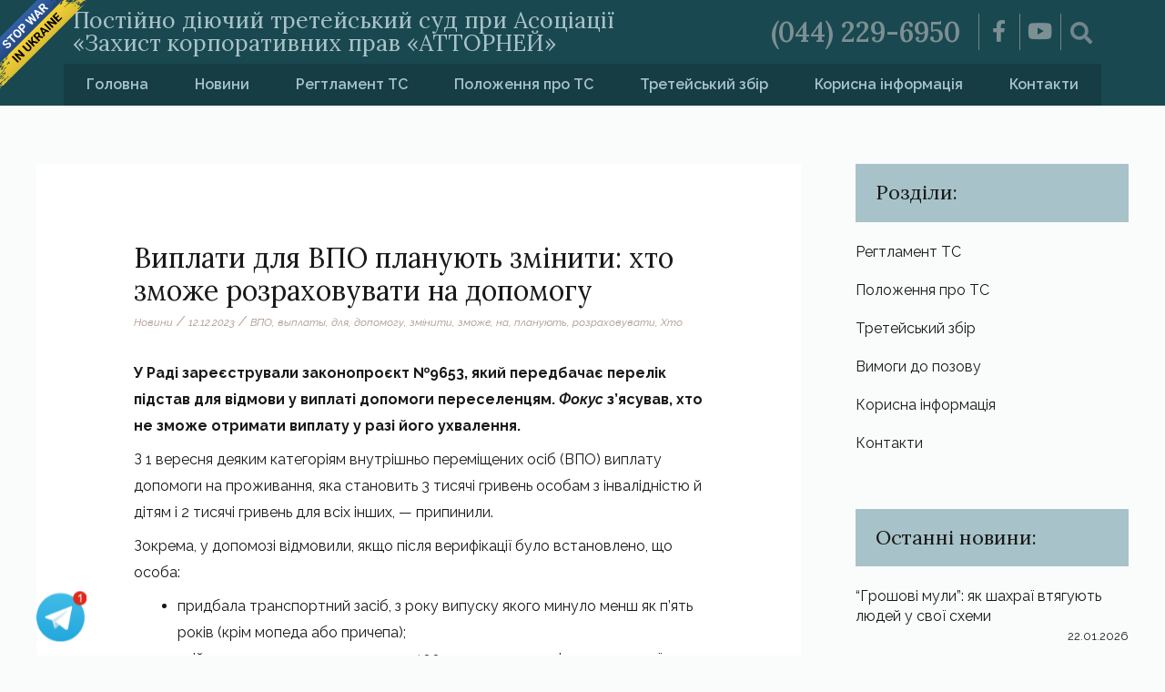

--- FILE ---
content_type: text/html; charset=UTF-8
request_url: https://tretsud.com.ua/vyplaty-dlia-vpo-planuiut-zminyty-khto-zmozhe-rozrakhovuvaty-na-dopomohu/
body_size: 25321
content:
<!DOCTYPE html>
<html lang="uk" prefix="og: https://ogp.me/ns#">
<head>
<meta charset="UTF-8">
<meta name="viewport" content="width=device-width, initial-scale=1">
<link rel="profile" href="https://gmpg.org/xfn/11">
<style id="ast-elementor-compatibility-css">.elementor-widget-heading .elementor-heading-title{margin:0;}</style>
<title>Виплати для ВПО планують змінити: хто зможе розраховувати на допомогу - Третейський суд</title>
<meta name="description" content="У Раді зареєстрували законопроєкт №9653, який передбачає перелік підстав для відмови у виплаті допомоги переселенцям. Фокус з’ясував, хто не зможе отримати"/>
<meta name="robots" content="follow, index, max-snippet:-1, max-video-preview:-1, max-image-preview:large"/>
<link rel="canonical" href="https://tretsud.com.ua/vyplaty-dlia-vpo-planuiut-zminyty-khto-zmozhe-rozrakhovuvaty-na-dopomohu/"/>
<meta property="og:locale" content="uk_UA"/>
<meta property="og:type" content="article"/>
<meta property="og:title" content="Виплати для ВПО планують змінити: хто зможе розраховувати на допомогу - Третейський суд"/>
<meta property="og:description" content="У Раді зареєстрували законопроєкт №9653, який передбачає перелік підстав для відмови у виплаті допомоги переселенцям. Фокус з’ясував, хто не зможе отримати"/>
<meta property="og:url" content="https://tretsud.com.ua/vyplaty-dlia-vpo-planuiut-zminyty-khto-zmozhe-rozrakhovuvaty-na-dopomohu/"/>
<meta property="og:site_name" content="Третейський суд"/>
<meta property="article:tag" content="ВПО"/>
<meta property="article:tag" content="выплаты"/>
<meta property="article:tag" content="для"/>
<meta property="article:tag" content="допомогу"/>
<meta property="article:tag" content="змінити"/>
<meta property="article:tag" content="зможе"/>
<meta property="article:tag" content="на"/>
<meta property="article:tag" content="планують"/>
<meta property="article:tag" content="розраховувати"/>
<meta property="article:tag" content="Хто"/>
<meta property="article:section" content="Новини"/>
<meta property="og:image" content="https://tretsud.com.ua/wp-content/uploads/2020/06/for-social.jpg"/>
<meta property="og:image:secure_url" content="https://tretsud.com.ua/wp-content/uploads/2020/06/for-social.jpg"/>
<meta property="og:image:width" content="1200"/>
<meta property="og:image:height" content="630"/>
<meta property="og:image:alt" content="Виплати для ВПО планують змінити: хто зможе розраховувати на допомогу"/>
<meta property="og:image:type" content="image/jpeg"/>
<meta property="article:published_time" content="2023-12-12T22:13:23+02:00"/>
<meta name="twitter:card" content="summary_large_image"/>
<meta name="twitter:title" content="Виплати для ВПО планують змінити: хто зможе розраховувати на допомогу - Третейський суд"/>
<meta name="twitter:description" content="У Раді зареєстрували законопроєкт №9653, який передбачає перелік підстав для відмови у виплаті допомоги переселенцям. Фокус з’ясував, хто не зможе отримати"/>
<meta name="twitter:image" content="https://tretsud.com.ua/wp-content/uploads/2020/06/for-social.jpg"/>
<script type="application/ld+json" class="rank-math-schema">{"@context":"https://schema.org","@graph":[{"@type":"Organization","@id":"https://tretsud.com.ua/#organization","name":"\u0422\u0440\u0435\u0442\u0435\u0439\u0441\u044c\u043a\u0438\u0439 \u0441\u0443\u0434","url":"https://tretsud.com.ua","logo":{"@type":"ImageObject","@id":"https://tretsud.com.ua/#logo","url":"https://tretsud.com.ua/wp-content/uploads/2020/06/for-social.jpg","contentUrl":"https://tretsud.com.ua/wp-content/uploads/2020/06/for-social.jpg","caption":"\u0422\u0440\u0435\u0442\u0435\u0439\u0441\u044c\u043a\u0438\u0439 \u0441\u0443\u0434","inLanguage":"uk","width":"1200","height":"630"}},{"@type":"WebSite","@id":"https://tretsud.com.ua/#website","url":"https://tretsud.com.ua","name":"\u0422\u0440\u0435\u0442\u0435\u0439\u0441\u044c\u043a\u0438\u0439 \u0441\u0443\u0434","publisher":{"@id":"https://tretsud.com.ua/#organization"},"inLanguage":"uk"},{"@type":"ImageObject","@id":"https://tretsud.com.ua/wp-content/uploads/2020/06/for-social.jpg","url":"https://tretsud.com.ua/wp-content/uploads/2020/06/for-social.jpg","width":"1200","height":"630","inLanguage":"uk"},{"@type":"WebPage","@id":"https://tretsud.com.ua/vyplaty-dlia-vpo-planuiut-zminyty-khto-zmozhe-rozrakhovuvaty-na-dopomohu/#webpage","url":"https://tretsud.com.ua/vyplaty-dlia-vpo-planuiut-zminyty-khto-zmozhe-rozrakhovuvaty-na-dopomohu/","name":"\u0412\u0438\u043f\u043b\u0430\u0442\u0438 \u0434\u043b\u044f \u0412\u041f\u041e \u043f\u043b\u0430\u043d\u0443\u044e\u0442\u044c \u0437\u043c\u0456\u043d\u0438\u0442\u0438: \u0445\u0442\u043e \u0437\u043c\u043e\u0436\u0435 \u0440\u043e\u0437\u0440\u0430\u0445\u043e\u0432\u0443\u0432\u0430\u0442\u0438 \u043d\u0430 \u0434\u043e\u043f\u043e\u043c\u043e\u0433\u0443 - \u0422\u0440\u0435\u0442\u0435\u0439\u0441\u044c\u043a\u0438\u0439 \u0441\u0443\u0434","datePublished":"2023-12-12T22:13:23+02:00","dateModified":"2023-12-12T22:13:23+02:00","isPartOf":{"@id":"https://tretsud.com.ua/#website"},"primaryImageOfPage":{"@id":"https://tretsud.com.ua/wp-content/uploads/2020/06/for-social.jpg"},"inLanguage":"uk"},{"@type":"Person","@id":"https://tretsud.com.ua/author/max/","name":"Max","url":"https://tretsud.com.ua/author/max/","image":{"@type":"ImageObject","@id":"https://secure.gravatar.com/avatar/534caa98d6237cfdb9dc50c1dcdeae08?s=96&amp;d=mm&amp;r=g","url":"https://secure.gravatar.com/avatar/534caa98d6237cfdb9dc50c1dcdeae08?s=96&amp;d=mm&amp;r=g","caption":"Max","inLanguage":"uk"},"worksFor":{"@id":"https://tretsud.com.ua/#organization"}},{"@type":"BlogPosting","headline":"\u0412\u0438\u043f\u043b\u0430\u0442\u0438 \u0434\u043b\u044f \u0412\u041f\u041e \u043f\u043b\u0430\u043d\u0443\u044e\u0442\u044c \u0437\u043c\u0456\u043d\u0438\u0442\u0438: \u0445\u0442\u043e \u0437\u043c\u043e\u0436\u0435 \u0440\u043e\u0437\u0440\u0430\u0445\u043e\u0432\u0443\u0432\u0430\u0442\u0438 \u043d\u0430 \u0434\u043e\u043f\u043e\u043c\u043e\u0433\u0443 - \u0422\u0440\u0435\u0442\u0435\u0439\u0441\u044c\u043a\u0438\u0439 \u0441\u0443\u0434","datePublished":"2023-12-12T22:13:23+02:00","dateModified":"2023-12-12T22:13:23+02:00","articleSection":"\u041d\u043e\u0432\u0438\u043d\u0438","author":{"@id":"https://tretsud.com.ua/author/max/","name":"Max"},"publisher":{"@id":"https://tretsud.com.ua/#organization"},"description":"\u0423 \u0420\u0430\u0434\u0456 \u0437\u0430\u0440\u0435\u0454\u0441\u0442\u0440\u0443\u0432\u0430\u043b\u0438 \u0437\u0430\u043a\u043e\u043d\u043e\u043f\u0440\u043e\u0454\u043a\u0442 \u21169653, \u044f\u043a\u0438\u0439 \u043f\u0435\u0440\u0435\u0434\u0431\u0430\u0447\u0430\u0454 \u043f\u0435\u0440\u0435\u043b\u0456\u043a \u043f\u0456\u0434\u0441\u0442\u0430\u0432 \u0434\u043b\u044f \u0432\u0456\u0434\u043c\u043e\u0432\u0438 \u0443 \u0432\u0438\u043f\u043b\u0430\u0442\u0456 \u0434\u043e\u043f\u043e\u043c\u043e\u0433\u0438 \u043f\u0435\u0440\u0435\u0441\u0435\u043b\u0435\u043d\u0446\u044f\u043c.\u00a0\u0424\u043e\u043a\u0443\u0441\u00a0\u0437\u2019\u044f\u0441\u0443\u0432\u0430\u0432, \u0445\u0442\u043e \u043d\u0435 \u0437\u043c\u043e\u0436\u0435 \u043e\u0442\u0440\u0438\u043c\u0430\u0442\u0438","name":"\u0412\u0438\u043f\u043b\u0430\u0442\u0438 \u0434\u043b\u044f \u0412\u041f\u041e \u043f\u043b\u0430\u043d\u0443\u044e\u0442\u044c \u0437\u043c\u0456\u043d\u0438\u0442\u0438: \u0445\u0442\u043e \u0437\u043c\u043e\u0436\u0435 \u0440\u043e\u0437\u0440\u0430\u0445\u043e\u0432\u0443\u0432\u0430\u0442\u0438 \u043d\u0430 \u0434\u043e\u043f\u043e\u043c\u043e\u0433\u0443 - \u0422\u0440\u0435\u0442\u0435\u0439\u0441\u044c\u043a\u0438\u0439 \u0441\u0443\u0434","@id":"https://tretsud.com.ua/vyplaty-dlia-vpo-planuiut-zminyty-khto-zmozhe-rozrakhovuvaty-na-dopomohu/#richSnippet","isPartOf":{"@id":"https://tretsud.com.ua/vyplaty-dlia-vpo-planuiut-zminyty-khto-zmozhe-rozrakhovuvaty-na-dopomohu/#webpage"},"image":{"@id":"https://tretsud.com.ua/wp-content/uploads/2020/06/for-social.jpg"},"inLanguage":"uk","mainEntityOfPage":{"@id":"https://tretsud.com.ua/vyplaty-dlia-vpo-planuiut-zminyty-khto-zmozhe-rozrakhovuvaty-na-dopomohu/#webpage"}}]}</script>
<link rel='dns-prefetch' href='//fonts.googleapis.com'/>
<link rel="alternate" type="application/rss+xml" title="Третейський суд &raquo; стрічка" href="https://tretsud.com.ua/feed/"/>
<link rel="alternate" type="application/rss+xml" title="Третейський суд &raquo; Канал коментарів" href="https://tretsud.com.ua/comments/feed/"/>
<link rel="alternate" type="application/rss+xml" title="Третейський суд &raquo; Виплати для ВПО планують змінити: хто зможе розраховувати на допомогу Канал коментарів" href="https://tretsud.com.ua/vyplaty-dlia-vpo-planuiut-zminyty-khto-zmozhe-rozrakhovuvaty-na-dopomohu/feed/"/>
<link rel="stylesheet" type="text/css" href="//tretsud.com.ua/wp-content/cache/wpfc-minified/2z734ptr/bg8k2.css" media="all"/>
<style id='astra-theme-css-inline-css'>html{font-size:100%;}a,.page-title{color:#0000ff;}a:hover,a:focus{color:#1e968c;}body,button,input,select,textarea,.ast-button,.ast-custom-button{font-family:'Raleway',sans-serif;font-weight:400;font-size:16px;font-size:1rem;}blockquote{color:#000000;}p,.entry-content p{margin-bottom:0.5em;}h1,.entry-content h1,h2,.entry-content h2,h3,.entry-content h3,h4,.entry-content h4,h5,.entry-content h5,h6,.entry-content h6,.site-title,.site-title a{font-family:'Lora',serif;font-weight:400;}.site-title{font-size:35px;font-size:2.1875rem;}.ast-archive-description .ast-archive-title{font-size:40px;font-size:2.5rem;}.site-header .site-description{font-size:20px;font-size:1.25rem;}.entry-title{font-size:30px;font-size:1.875rem;}.comment-reply-title{font-size:26px;font-size:1.625rem;}.ast-comment-list #cancel-comment-reply-link{font-size:16px;font-size:1rem;}h1,.entry-content h1{font-size:40px;font-size:2.5rem;font-family:'Lora',serif;}h2,.entry-content h2{font-size:30px;font-size:1.875rem;font-family:'Lora',serif;}h3,.entry-content h3{font-size:25px;font-size:1.5625rem;font-family:'Lora',serif;}h4,.entry-content h4{font-size:20px;font-size:1.25rem;}h5,.entry-content h5{font-size:18px;font-size:1.125rem;}h6,.entry-content h6{font-size:15px;font-size:0.9375rem;}.ast-single-post .entry-title,.page-title{font-size:30px;font-size:1.875rem;}#secondary,#secondary button,#secondary input,#secondary select,#secondary textarea{font-size:16px;font-size:1rem;}::selection{background-color:#165253;color:#ffffff;}body,h1,.entry-title a,.entry-content h1,h2,.entry-content h2,h3,.entry-content h3,h4,.entry-content h4,h5,.entry-content h5,h6,.entry-content h6,.wc-block-grid__product-title{color:#191919;}.tagcloud a:hover,.tagcloud a:focus,.tagcloud a.current-item{color:#ffffff;border-color:#0000ff;background-color:#0000ff;}.main-header-menu a,.ast-header-custom-item a{color:#191919;}.main-header-menu li:hover > a,.main-header-menu li:hover > .ast-menu-toggle,.main-header-menu .ast-masthead-custom-menu-items a:hover,.main-header-menu li.focus > a,.main-header-menu li.focus > .ast-menu-toggle,.main-header-menu .current-menu-item > a,.main-header-menu .current-menu-ancestor > a,.main-header-menu .current_page_item > a,.main-header-menu .current-menu-item > .ast-menu-toggle,.main-header-menu .current-menu-ancestor > .ast-menu-toggle,.main-header-menu .current_page_item > .ast-menu-toggle{color:#0000ff;}input:focus,input[type="text"]:focus,input[type="email"]:focus,input[type="url"]:focus,input[type="password"]:focus,input[type="reset"]:focus,input[type="search"]:focus,textarea:focus{border-color:#0000ff;}input[type="radio"]:checked,input[type=reset],input[type="checkbox"]:checked,input[type="checkbox"]:hover:checked,input[type="checkbox"]:focus:checked,input[type=range]::-webkit-slider-thumb{border-color:#0000ff;background-color:#0000ff;box-shadow:none;}.site-footer a:hover + .post-count,.site-footer a:focus + .post-count{background:#0000ff;border-color:#0000ff;}.ast-small-footer{color:rgba(255,255,255,0.3);}.ast-small-footer > .ast-footer-overlay{background-color:#0c3f3a;}.footer-adv .footer-adv-overlay{border-top-style:solid;border-top-color:#7a7a7a;}.ast-comment-meta{line-height:1.666666667;font-size:13px;font-size:0.8125rem;}.single .nav-links .nav-previous,.single .nav-links .nav-next,.single .ast-author-details .author-title,.ast-comment-meta{color:#0000ff;}.entry-meta,.entry-meta *{line-height:1.45;color:#0000ff;}.entry-meta a:hover,.entry-meta a:hover *,.entry-meta a:focus,.entry-meta a:focus *{color:#1e968c;}.ast-404-layout-1 .ast-404-text{font-size:200px;font-size:12.5rem;}.widget-title{font-size:22px;font-size:1.375rem;color:#191919;}#cat option,.secondary .calendar_wrap thead a,.secondary .calendar_wrap thead a:visited{color:#0000ff;}.secondary .calendar_wrap #today,.ast-progress-val span{background:#0000ff;}.secondary a:hover + .post-count,.secondary a:focus + .post-count{background:#0000ff;border-color:#0000ff;}.calendar_wrap #today > a{color:#ffffff;}.ast-pagination a,.page-links .page-link,.single .post-navigation a{color:#0000ff;}.ast-pagination a:hover,.ast-pagination a:focus,.ast-pagination > span:hover:not(.dots),.ast-pagination > span.current,.page-links > .page-link,.page-links .page-link:hover,.post-navigation a:hover{color:#1e968c;}.ast-header-break-point .ast-mobile-menu-buttons-minimal.menu-toggle{background:transparent;color:#165253;}.ast-header-break-point .ast-mobile-menu-buttons-outline.menu-toggle{background:transparent;border:1px solid #165253;color:#165253;}.ast-header-break-point .ast-mobile-menu-buttons-fill.menu-toggle{background:#165253;}@media(min-width:1200px){.ast-separate-container.ast-right-sidebar .entry-content .wp-block-image.alignfull,.ast-separate-container.ast-left-sidebar .entry-content .wp-block-image.alignfull,.ast-separate-container.ast-right-sidebar .entry-content .wp-block-cover.alignfull,.ast-separate-container.ast-left-sidebar .entry-content .wp-block-cover.alignfull{margin-left:-6.67em;margin-right:-6.67em;max-width:unset;width:unset;}.ast-separate-container.ast-right-sidebar .entry-content .wp-block-image.alignwide,.ast-separate-container.ast-left-sidebar .entry-content .wp-block-image.alignwide,.ast-separate-container.ast-right-sidebar .entry-content .wp-block-cover.alignwide,.ast-separate-container.ast-left-sidebar .entry-content .wp-block-cover.alignwide{margin-left:-20px;margin-right:-20px;max-width:unset;width:unset;}.wp-block-group .has-background{padding:20px;}}@media(max-width:921px){#secondary.secondary{padding-top:0;}.ast-separate-container .ast-article-post,.ast-separate-container .ast-article-single{padding:1.5em 2.14em;}.ast-separate-container #primary,.ast-separate-container #secondary{padding:1.5em 0;}.ast-separate-container.ast-right-sidebar #secondary{padding-left:1em;padding-right:1em;}.ast-separate-container.ast-two-container #secondary{padding-left:0;padding-right:0;}.ast-page-builder-template .entry-header #secondary{margin-top:1.5em;}.ast-page-builder-template #secondary{margin-top:1.5em;}#primary,#secondary{padding:1.5em 0;margin:0;}.ast-left-sidebar #content > .ast-container{display:flex;flex-direction:column-reverse;width:100%;}.ast-author-box img.avatar{margin:20px 0 0 0;}.ast-pagination{padding-top:1.5em;text-align:center;}.ast-pagination .next.page-numbers{display:inherit;float:none;}}@media(max-width:921px){.ast-page-builder-template.ast-left-sidebar #secondary{padding-right:20px;}.ast-page-builder-template.ast-right-sidebar #secondary{padding-left:20px;}.ast-right-sidebar #primary{padding-right:0;}.ast-right-sidebar #secondary{padding-left:0;}.ast-left-sidebar #primary{padding-left:0;}.ast-left-sidebar #secondary{padding-right:0;}.ast-pagination .prev.page-numbers{padding-left:.5em;}.ast-pagination .next.page-numbers{padding-right:.5em;}}@media(min-width:922px){.ast-separate-container.ast-right-sidebar #primary,.ast-separate-container.ast-left-sidebar #primary{border:0;}.ast-separate-container.ast-right-sidebar #secondary,.ast-separate-container.ast-left-sidebar #secondary{border:0;margin-left:auto;margin-right:auto;}.ast-separate-container.ast-two-container #secondary .widget:last-child{margin-bottom:0;}.ast-separate-container .ast-comment-list li .comment-respond{padding-left:2.66666em;padding-right:2.66666em;}.ast-author-box{-js-display:flex;display:flex;}.ast-author-bio{flex:1;}.error404.ast-separate-container #primary,.search-no-results.ast-separate-container #primary{margin-bottom:4em;}}@media(min-width:922px){.ast-right-sidebar #primary{border-right:1px solid #eee;}.ast-right-sidebar #secondary{border-left:1px solid #eee;margin-left:-1px;}.ast-left-sidebar #primary{border-left:1px solid #eee;}.ast-left-sidebar #secondary{border-right:1px solid #eee;margin-right:-1px;}.ast-separate-container.ast-two-container.ast-right-sidebar #secondary{padding-left:30px;padding-right:0;}.ast-separate-container.ast-two-container.ast-left-sidebar #secondary{padding-right:30px;padding-left:0;}}.wp-block-button .wp-block-button__link,{color:#ffffff;}.wp-block-button .wp-block-button__link{border-style:solid;border-top-width:0;border-right-width:0;border-left-width:0;border-bottom-width:0;border-color:#165253;background-color:#165253;color:#ffffff;font-family:inherit;font-weight:inherit;line-height:1;border-radius:2px;padding-top:10px;padding-right:40px;padding-bottom:10px;padding-left:40px;}.wp-block-button .wp-block-button__link:hover,.wp-block-button .wp-block-button__link:focus{color:#ffffff;background-color:#1e968c;border-color:#1e968c;}.menu-toggle,button,.ast-button,.ast-custom-button,.button,input#submit,input[type="button"],input[type="submit"],input[type="reset"]{border-style:solid;border-top-width:0;border-right-width:0;border-left-width:0;border-bottom-width:0;color:#ffffff;border-color:#165253;background-color:#165253;border-radius:2px;padding-top:10px;padding-right:40px;padding-bottom:10px;padding-left:40px;font-family:inherit;font-weight:inherit;line-height:1;}button:focus,.menu-toggle:hover,button:hover,.ast-button:hover,.button:hover,input[type=reset]:hover,input[type=reset]:focus,input#submit:hover,input#submit:focus,input[type="button"]:hover,input[type="button"]:focus,input[type="submit"]:hover,input[type="submit"]:focus{color:#ffffff;background-color:#1e968c;border-color:#1e968c;}@media(min-width:921px){.ast-container{max-width:100%;}}@media(min-width:544px){.ast-container{max-width:100%;}}@media(max-width:544px){.ast-separate-container .ast-article-post,.ast-separate-container .ast-article-single{padding:1.5em 1em;}.ast-separate-container #content .ast-container{padding-left:0.54em;padding-right:0.54em;}.ast-separate-container #secondary{padding-top:0;}.ast-separate-container.ast-two-container #secondary .widget{margin-bottom:1.5em;padding-left:1em;padding-right:1em;}.ast-separate-container .comments-count-wrapper{padding:1.5em 1em;}.ast-separate-container .ast-comment-list li.depth-1{padding:1.5em 1em;margin-bottom:1.5em;}.ast-separate-container .ast-comment-list .bypostauthor{padding:.5em;}.ast-separate-container .ast-archive-description{padding:1.5em 1em;}.ast-search-menu-icon.ast-dropdown-active .search-field{width:170px;}}@media(max-width:544px){.ast-comment-list .children{margin-left:0.66666em;}.ast-separate-container .ast-comment-list .bypostauthor li{padding:0 0 0 .5em;}}@media(max-width:921px){.ast-mobile-header-stack .main-header-bar .ast-search-menu-icon{display:inline-block;}.ast-header-break-point.ast-header-custom-item-outside .ast-mobile-header-stack .main-header-bar .ast-search-icon{margin:0;}.ast-comment-avatar-wrap img{max-width:2.5em;}.comments-area{margin-top:1.5em;}.ast-separate-container .comments-count-wrapper{padding:2em 2.14em;}.ast-separate-container .ast-comment-list li.depth-1{padding:1.5em 2.14em;}.ast-separate-container .comment-respond{padding:2em 2.14em;}}@media(max-width:921px){.ast-header-break-point .main-header-bar .ast-search-menu-icon.slide-search .search-form{right:0;}.ast-header-break-point .ast-mobile-header-stack .main-header-bar .ast-search-menu-icon.slide-search .search-form{right:-1em;}.ast-comment-avatar-wrap{margin-right:0.5em;}}@media(max-width:544px){.ast-separate-container .comment-respond{padding:1.5em 1em;}}@media(min-width:545px){.ast-page-builder-template .comments-area,.single.ast-page-builder-template .entry-header,.single.ast-page-builder-template .post-navigation{max-width:1240px;margin-left:auto;margin-right:auto;}}body,.ast-separate-container{background-color:#fafbfb;background-image:none;}@media(max-width:921px){.ast-archive-description .ast-archive-title{font-size:40px;}.entry-title{font-size:30px;}h1,.entry-content h1{font-size:30px;}h2,.entry-content h2{font-size:25px;}h3,.entry-content h3{font-size:20px;}.ast-single-post .entry-title,.page-title{font-size:30px;}}@media(max-width:544px){.ast-archive-description .ast-archive-title{font-size:40px;}.entry-title{font-size:30px;}h1,.entry-content h1{font-size:30px;}h2,.entry-content h2{font-size:25px;}h3,.entry-content h3{font-size:20px;}.ast-single-post .entry-title,.page-title{font-size:30px;}}@media(max-width:921px){html{font-size:91.2%;}}@media(max-width:544px){html{font-size:91.2%;}}@media(min-width:922px){.ast-container{max-width:1240px;}}@font-face{font-family:"Astra";src:url(https://tretsud.com.ua/wp-content/themes/astra/assets/fonts/astra.woff) format("woff"),url(https://tretsud.com.ua/wp-content/themes/astra/assets/fonts/astra.ttf) format("truetype"),url(https://tretsud.com.ua/wp-content/themes/astra/assets/fonts/astra.svg#astra) format("svg");font-weight:normal;font-style:normal;font-display:fallback;}@media(max-width:921px){.main-header-bar .main-header-bar-navigation{display:none;}}.ast-desktop .main-header-menu.submenu-with-border .sub-menu,.ast-desktop .main-header-menu.submenu-with-border .children,.ast-desktop .main-header-menu.submenu-with-border .astra-full-megamenu-wrapper{border-color:#165253;}.ast-desktop .main-header-menu.submenu-with-border .sub-menu,.ast-desktop .main-header-menu.submenu-with-border .children{border-top-width:2px;border-right-width:0px;border-left-width:0px;border-bottom-width:0px;border-style:solid;}.ast-desktop .main-header-menu.submenu-with-border .sub-menu .sub-menu,.ast-desktop .main-header-menu.submenu-with-border .children .children{top:-2px;}.ast-desktop .main-header-menu.submenu-with-border .sub-menu a,.ast-desktop .main-header-menu.submenu-with-border .children a{border-bottom-width:0px;border-style:solid;border-color:#eaeaea;}@media(min-width:922px){.main-header-menu .sub-menu li.ast-left-align-sub-menu:hover > ul,.main-header-menu .sub-menu li.ast-left-align-sub-menu.focus > ul{margin-left:-0px;}}.ast-small-footer{border-top-style:solid;border-top-width:1px;border-top-color:#7a7a7a;}.ast-small-footer-wrap{text-align:center;}@media(max-width:920px){.ast-404-layout-1 .ast-404-text{font-size:100px;font-size:6.25rem;}}@media(min-width:922px){.ast-theme-transparent-header #masthead{position:absolute;left:0;right:0;}.ast-theme-transparent-header .main-header-bar,.ast-theme-transparent-header.ast-header-break-point .main-header-bar{background:none;}body.elementor-editor-active.ast-theme-transparent-header #masthead,.fl-builder-edit .ast-theme-transparent-header #masthead,body.vc_editor.ast-theme-transparent-header #masthead,body.brz-ed.ast-theme-transparent-header #masthead{z-index:0;}.ast-header-break-point.ast-replace-site-logo-transparent.ast-theme-transparent-header .custom-mobile-logo-link{display:none;}.ast-header-break-point.ast-replace-site-logo-transparent.ast-theme-transparent-header .transparent-custom-logo{display:inline-block;}.ast-theme-transparent-header .ast-above-header{background-image:none;background-color:transparent;}.ast-theme-transparent-header .ast-below-header{background-image:none;background-color:transparent;}}.ast-theme-transparent-header .site-title a,.ast-theme-transparent-header .site-title a:focus,.ast-theme-transparent-header .site-title a:hover,.ast-theme-transparent-header .site-title a:visited{color:#ffffff;}.ast-theme-transparent-header .site-header .site-description{color:#ffffff;}.ast-theme-transparent-header .main-header-menu,.ast-theme-transparent-header .main-header-menu a,.ast-theme-transparent-header .ast-masthead-custom-menu-items,.ast-theme-transparent-header .ast-masthead-custom-menu-items a,.ast-theme-transparent-header .main-header-menu li > .ast-menu-toggle,.ast-theme-transparent-header .main-header-menu li > .ast-menu-toggle{color:#dddddd;}.ast-theme-transparent-header .main-header-menu li:hover > a,.ast-theme-transparent-header .main-header-menu li:hover > .ast-menu-toggle,.ast-theme-transparent-header .main-header-menu .ast-masthead-custom-menu-items a:hover,.ast-theme-transparent-header .main-header-menu .focus > a,.ast-theme-transparent-header .main-header-menu .focus > .ast-menu-toggle,.ast-theme-transparent-header .main-header-menu .current-menu-item > a,.ast-theme-transparent-header .main-header-menu .current-menu-ancestor > a,.ast-theme-transparent-header .main-header-menu .current_page_item > a,.ast-theme-transparent-header .main-header-menu .current-menu-item > .ast-menu-toggle,.ast-theme-transparent-header .main-header-menu .current-menu-ancestor > .ast-menu-toggle,.ast-theme-transparent-header .main-header-menu .current_page_item > .ast-menu-toggle{color:#ffffff;}@media(max-width:921px){.ast-theme-transparent-header #masthead{position:absolute;left:0;right:0;}.ast-theme-transparent-header .main-header-bar,.ast-theme-transparent-header.ast-header-break-point .main-header-bar{background:none;}body.elementor-editor-active.ast-theme-transparent-header #masthead,.fl-builder-edit .ast-theme-transparent-header #masthead,body.vc_editor.ast-theme-transparent-header #masthead,body.brz-ed.ast-theme-transparent-header #masthead{z-index:0;}.ast-header-break-point.ast-replace-site-logo-transparent.ast-theme-transparent-header .custom-mobile-logo-link{display:none;}.ast-header-break-point.ast-replace-site-logo-transparent.ast-theme-transparent-header .transparent-custom-logo{display:inline-block;}.ast-theme-transparent-header .ast-above-header{background-image:none;background-color:transparent;}.ast-theme-transparent-header .ast-below-header{background-image:none;background-color:transparent;}}.ast-theme-transparent-header .main-header-bar,.ast-theme-transparent-header.ast-header-break-point .main-header-bar{border-bottom-width:0;border-bottom-style:solid;}.ast-breadcrumbs .trail-browse,.ast-breadcrumbs .trail-items,.ast-breadcrumbs .trail-items li{display:inline-block;margin:0;padding:0;border:none;background:inherit;text-indent:0;}.ast-breadcrumbs .trail-browse{font-size:inherit;font-style:inherit;font-weight:inherit;color:inherit;}.ast-breadcrumbs .trail-items{list-style:none;}.trail-items li::after{padding:0 0.3em;content:"\00bb";}.trail-items li:last-of-type::after{display:none;}.ast-header-break-point .main-header-bar{border-bottom-width:1px;}@media(min-width:922px){.main-header-bar{border-bottom-width:1px;}}@media(min-width:922px){#primary{width:70%;}#secondary{width:30%;}}.ast-safari-browser-less-than-11 .main-header-menu .menu-item,.ast-safari-browser-less-than-11 .main-header-bar .ast-masthead-custom-menu-items{display:block;}.main-header-menu .menu-item,.main-header-bar .ast-masthead-custom-menu-items{-js-display:flex;display:flex;-webkit-box-pack:center;-webkit-justify-content:center;-moz-box-pack:center;-ms-flex-pack:center;justify-content:center;-webkit-box-orient:vertical;-webkit-box-direction:normal;-webkit-flex-direction:column;-moz-box-orient:vertical;-moz-box-direction:normal;-ms-flex-direction:column;flex-direction:column;}.main-header-menu > .menu-item > a{height:100%;-webkit-box-align:center;-webkit-align-items:center;-moz-box-align:center;-ms-flex-align:center;align-items:center;-js-display:flex;display:flex;}.ast-primary-menu-disabled .main-header-bar .ast-masthead-custom-menu-items{flex:unset;}.ast-desktop .astra-menu-animation-slide-up>.menu-item>.astra-full-megamenu-wrapper,.ast-desktop .astra-menu-animation-slide-up>.menu-item>.sub-menu,.ast-desktop .astra-menu-animation-slide-up>.menu-item>.sub-menu .sub-menu{opacity:0;visibility:hidden;transform:translateY(.5em);transition:visibility .2s ease,transform .2s ease}.ast-desktop .astra-menu-animation-slide-up>.menu-item .menu-item.focus>.sub-menu,.ast-desktop .astra-menu-animation-slide-up>.menu-item .menu-item:hover>.sub-menu,.ast-desktop .astra-menu-animation-slide-up>.menu-item.focus>.astra-full-megamenu-wrapper,.ast-desktop .astra-menu-animation-slide-up>.menu-item.focus>.sub-menu,.ast-desktop .astra-menu-animation-slide-up>.menu-item:hover>.astra-full-megamenu-wrapper,.ast-desktop .astra-menu-animation-slide-up>.menu-item:hover>.sub-menu{opacity:1;visibility:visible;transform:translateY(0);transition:opacity .2s ease,visibility .2s ease,transform .2s ease}.ast-desktop .astra-menu-animation-slide-up>.full-width-mega.menu-item.focus>.astra-full-megamenu-wrapper,.ast-desktop .astra-menu-animation-slide-up>.full-width-mega.menu-item:hover>.astra-full-megamenu-wrapper{-js-display:flex;display:flex}.ast-desktop .astra-menu-animation-slide-down>.menu-item>.astra-full-megamenu-wrapper,.ast-desktop .astra-menu-animation-slide-down>.menu-item>.sub-menu,.ast-desktop .astra-menu-animation-slide-down>.menu-item>.sub-menu .sub-menu{opacity:0;visibility:hidden;transform:translateY(-.5em);transition:visibility .2s ease,transform .2s ease}.ast-desktop .astra-menu-animation-slide-down>.menu-item .menu-item.focus>.sub-menu,.ast-desktop .astra-menu-animation-slide-down>.menu-item .menu-item:hover>.sub-menu,.ast-desktop .astra-menu-animation-slide-down>.menu-item.focus>.astra-full-megamenu-wrapper,.ast-desktop .astra-menu-animation-slide-down>.menu-item.focus>.sub-menu,.ast-desktop .astra-menu-animation-slide-down>.menu-item:hover>.astra-full-megamenu-wrapper,.ast-desktop .astra-menu-animation-slide-down>.menu-item:hover>.sub-menu{opacity:1;visibility:visible;transform:translateY(0);transition:opacity .2s ease,visibility .2s ease,transform .2s ease}.ast-desktop .astra-menu-animation-slide-down>.full-width-mega.menu-item.focus>.astra-full-megamenu-wrapper,.ast-desktop .astra-menu-animation-slide-down>.full-width-mega.menu-item:hover>.astra-full-megamenu-wrapper{-js-display:flex;display:flex}.ast-desktop .astra-menu-animation-fade>.menu-item>.astra-full-megamenu-wrapper,.ast-desktop .astra-menu-animation-fade>.menu-item>.sub-menu,.ast-desktop .astra-menu-animation-fade>.menu-item>.sub-menu .sub-menu{opacity:0;visibility:hidden;transition:opacity ease-in-out .3s}.ast-desktop .astra-menu-animation-fade>.menu-item .menu-item.focus>.sub-menu,.ast-desktop .astra-menu-animation-fade>.menu-item .menu-item:hover>.sub-menu,.ast-desktop .astra-menu-animation-fade>.menu-item.focus>.astra-full-megamenu-wrapper,.ast-desktop .astra-menu-animation-fade>.menu-item.focus>.sub-menu,.ast-desktop .astra-menu-animation-fade>.menu-item:hover>.astra-full-megamenu-wrapper,.ast-desktop .astra-menu-animation-fade>.menu-item:hover>.sub-menu{opacity:1;visibility:visible;transition:opacity ease-in-out .3s}.ast-desktop .astra-menu-animation-fade>.full-width-mega.menu-item.focus>.astra-full-megamenu-wrapper,.ast-desktop .astra-menu-animation-fade>.full-width-mega.menu-item:hover>.astra-full-megamenu-wrapper{-js-display:flex;display:flex}</style>
<link rel="stylesheet" type="text/css" href="//tretsud.com.ua/wp-content/cache/wpfc-minified/jlnylbh9/bg8k2.css" media="all"/>
<style id='rank-math-toc-block-style-inline-css'>.wp-block-rank-math-toc-block nav ol{counter-reset:item}.wp-block-rank-math-toc-block nav ol li{display:block}.wp-block-rank-math-toc-block nav ol li:before{content:counters(item, ".") ". ";counter-increment:item}</style>
<style id='classic-theme-styles-inline-css'>.wp-block-button__link{color:#fff;background-color:#32373c;border-radius:9999px;box-shadow:none;text-decoration:none;padding:calc(.667em + 2px) calc(1.333em + 2px);font-size:1.125em}.wp-block-file__button{background:#32373c;color:#fff;text-decoration:none}</style>
<style id='global-styles-inline-css'>body{--wp--preset--color--black:#000000;--wp--preset--color--cyan-bluish-gray:#abb8c3;--wp--preset--color--white:#ffffff;--wp--preset--color--pale-pink:#f78da7;--wp--preset--color--vivid-red:#cf2e2e;--wp--preset--color--luminous-vivid-orange:#ff6900;--wp--preset--color--luminous-vivid-amber:#fcb900;--wp--preset--color--light-green-cyan:#7bdcb5;--wp--preset--color--vivid-green-cyan:#00d084;--wp--preset--color--pale-cyan-blue:#8ed1fc;--wp--preset--color--vivid-cyan-blue:#0693e3;--wp--preset--color--vivid-purple:#9b51e0;--wp--preset--gradient--vivid-cyan-blue-to-vivid-purple:linear-gradient(135deg,rgba(6,147,227,1) 0%,rgb(155,81,224) 100%);--wp--preset--gradient--light-green-cyan-to-vivid-green-cyan:linear-gradient(135deg,rgb(122,220,180) 0%,rgb(0,208,130) 100%);--wp--preset--gradient--luminous-vivid-amber-to-luminous-vivid-orange:linear-gradient(135deg,rgba(252,185,0,1) 0%,rgba(255,105,0,1) 100%);--wp--preset--gradient--luminous-vivid-orange-to-vivid-red:linear-gradient(135deg,rgba(255,105,0,1) 0%,rgb(207,46,46) 100%);--wp--preset--gradient--very-light-gray-to-cyan-bluish-gray:linear-gradient(135deg,rgb(238,238,238) 0%,rgb(169,184,195) 100%);--wp--preset--gradient--cool-to-warm-spectrum:linear-gradient(135deg,rgb(74,234,220) 0%,rgb(151,120,209) 20%,rgb(207,42,186) 40%,rgb(238,44,130) 60%,rgb(251,105,98) 80%,rgb(254,248,76) 100%);--wp--preset--gradient--blush-light-purple:linear-gradient(135deg,rgb(255,206,236) 0%,rgb(152,150,240) 100%);--wp--preset--gradient--blush-bordeaux:linear-gradient(135deg,rgb(254,205,165) 0%,rgb(254,45,45) 50%,rgb(107,0,62) 100%);--wp--preset--gradient--luminous-dusk:linear-gradient(135deg,rgb(255,203,112) 0%,rgb(199,81,192) 50%,rgb(65,88,208) 100%);--wp--preset--gradient--pale-ocean:linear-gradient(135deg,rgb(255,245,203) 0%,rgb(182,227,212) 50%,rgb(51,167,181) 100%);--wp--preset--gradient--electric-grass:linear-gradient(135deg,rgb(202,248,128) 0%,rgb(113,206,126) 100%);--wp--preset--gradient--midnight:linear-gradient(135deg,rgb(2,3,129) 0%,rgb(40,116,252) 100%);--wp--preset--font-size--small:13px;--wp--preset--font-size--medium:20px;--wp--preset--font-size--large:36px;--wp--preset--font-size--x-large:42px;--wp--preset--spacing--20:0.44rem;--wp--preset--spacing--30:0.67rem;--wp--preset--spacing--40:1rem;--wp--preset--spacing--50:1.5rem;--wp--preset--spacing--60:2.25rem;--wp--preset--spacing--70:3.38rem;--wp--preset--spacing--80:5.06rem;--wp--preset--shadow--natural:6px 6px 9px rgba(0, 0, 0, 0.2);--wp--preset--shadow--deep:12px 12px 50px rgba(0, 0, 0, 0.4);--wp--preset--shadow--sharp:6px 6px 0px rgba(0, 0, 0, 0.2);--wp--preset--shadow--outlined:6px 6px 0px -3px rgba(255, 255, 255, 1), 6px 6px rgba(0, 0, 0, 1);--wp--preset--shadow--crisp:6px 6px 0px rgba(0, 0, 0, 1);}:where(.is-layout-flex){gap:0.5em;}:where(.is-layout-grid){gap:0.5em;}body .is-layout-flex{display:flex;}body .is-layout-flex{flex-wrap:wrap;align-items:center;}body .is-layout-flex > *{margin:0;}body .is-layout-grid{display:grid;}body .is-layout-grid > *{margin:0;}:where(.wp-block-columns.is-layout-flex){gap:2em;}:where(.wp-block-columns.is-layout-grid){gap:2em;}:where(.wp-block-post-template.is-layout-flex){gap:1.25em;}:where(.wp-block-post-template.is-layout-grid){gap:1.25em;}.has-black-color{color:var(--wp--preset--color--black) !important;}.has-cyan-bluish-gray-color{color:var(--wp--preset--color--cyan-bluish-gray) !important;}.has-white-color{color:var(--wp--preset--color--white) !important;}.has-pale-pink-color{color:var(--wp--preset--color--pale-pink) !important;}.has-vivid-red-color{color:var(--wp--preset--color--vivid-red) !important;}.has-luminous-vivid-orange-color{color:var(--wp--preset--color--luminous-vivid-orange) !important;}.has-luminous-vivid-amber-color{color:var(--wp--preset--color--luminous-vivid-amber) !important;}.has-light-green-cyan-color{color:var(--wp--preset--color--light-green-cyan) !important;}.has-vivid-green-cyan-color{color:var(--wp--preset--color--vivid-green-cyan) !important;}.has-pale-cyan-blue-color{color:var(--wp--preset--color--pale-cyan-blue) !important;}.has-vivid-cyan-blue-color{color:var(--wp--preset--color--vivid-cyan-blue) !important;}.has-vivid-purple-color{color:var(--wp--preset--color--vivid-purple) !important;}.has-black-background-color{background-color:var(--wp--preset--color--black) !important;}.has-cyan-bluish-gray-background-color{background-color:var(--wp--preset--color--cyan-bluish-gray) !important;}.has-white-background-color{background-color:var(--wp--preset--color--white) !important;}.has-pale-pink-background-color{background-color:var(--wp--preset--color--pale-pink) !important;}.has-vivid-red-background-color{background-color:var(--wp--preset--color--vivid-red) !important;}.has-luminous-vivid-orange-background-color{background-color:var(--wp--preset--color--luminous-vivid-orange) !important;}.has-luminous-vivid-amber-background-color{background-color:var(--wp--preset--color--luminous-vivid-amber) !important;}.has-light-green-cyan-background-color{background-color:var(--wp--preset--color--light-green-cyan) !important;}.has-vivid-green-cyan-background-color{background-color:var(--wp--preset--color--vivid-green-cyan) !important;}.has-pale-cyan-blue-background-color{background-color:var(--wp--preset--color--pale-cyan-blue) !important;}.has-vivid-cyan-blue-background-color{background-color:var(--wp--preset--color--vivid-cyan-blue) !important;}.has-vivid-purple-background-color{background-color:var(--wp--preset--color--vivid-purple) !important;}.has-black-border-color{border-color:var(--wp--preset--color--black) !important;}.has-cyan-bluish-gray-border-color{border-color:var(--wp--preset--color--cyan-bluish-gray) !important;}.has-white-border-color{border-color:var(--wp--preset--color--white) !important;}.has-pale-pink-border-color{border-color:var(--wp--preset--color--pale-pink) !important;}.has-vivid-red-border-color{border-color:var(--wp--preset--color--vivid-red) !important;}.has-luminous-vivid-orange-border-color{border-color:var(--wp--preset--color--luminous-vivid-orange) !important;}.has-luminous-vivid-amber-border-color{border-color:var(--wp--preset--color--luminous-vivid-amber) !important;}.has-light-green-cyan-border-color{border-color:var(--wp--preset--color--light-green-cyan) !important;}.has-vivid-green-cyan-border-color{border-color:var(--wp--preset--color--vivid-green-cyan) !important;}.has-pale-cyan-blue-border-color{border-color:var(--wp--preset--color--pale-cyan-blue) !important;}.has-vivid-cyan-blue-border-color{border-color:var(--wp--preset--color--vivid-cyan-blue) !important;}.has-vivid-purple-border-color{border-color:var(--wp--preset--color--vivid-purple) !important;}.has-vivid-cyan-blue-to-vivid-purple-gradient-background{background:var(--wp--preset--gradient--vivid-cyan-blue-to-vivid-purple) !important;}.has-light-green-cyan-to-vivid-green-cyan-gradient-background{background:var(--wp--preset--gradient--light-green-cyan-to-vivid-green-cyan) !important;}.has-luminous-vivid-amber-to-luminous-vivid-orange-gradient-background{background:var(--wp--preset--gradient--luminous-vivid-amber-to-luminous-vivid-orange) !important;}.has-luminous-vivid-orange-to-vivid-red-gradient-background{background:var(--wp--preset--gradient--luminous-vivid-orange-to-vivid-red) !important;}.has-very-light-gray-to-cyan-bluish-gray-gradient-background{background:var(--wp--preset--gradient--very-light-gray-to-cyan-bluish-gray) !important;}.has-cool-to-warm-spectrum-gradient-background{background:var(--wp--preset--gradient--cool-to-warm-spectrum) !important;}.has-blush-light-purple-gradient-background{background:var(--wp--preset--gradient--blush-light-purple) !important;}.has-blush-bordeaux-gradient-background{background:var(--wp--preset--gradient--blush-bordeaux) !important;}.has-luminous-dusk-gradient-background{background:var(--wp--preset--gradient--luminous-dusk) !important;}.has-pale-ocean-gradient-background{background:var(--wp--preset--gradient--pale-ocean) !important;}.has-electric-grass-gradient-background{background:var(--wp--preset--gradient--electric-grass) !important;}.has-midnight-gradient-background{background:var(--wp--preset--gradient--midnight) !important;}.has-small-font-size{font-size:var(--wp--preset--font-size--small) !important;}.has-medium-font-size{font-size:var(--wp--preset--font-size--medium) !important;}.has-large-font-size{font-size:var(--wp--preset--font-size--large) !important;}.has-x-large-font-size{font-size:var(--wp--preset--font-size--x-large) !important;}
.wp-block-navigation a:where(:not(.wp-element-button)){color:inherit;}:where(.wp-block-post-template.is-layout-flex){gap:1.25em;}:where(.wp-block-post-template.is-layout-grid){gap:1.25em;}:where(.wp-block-columns.is-layout-flex){gap:2em;}:where(.wp-block-columns.is-layout-grid){gap:2em;}
.wp-block-pullquote{font-size:1.5em;line-height:1.6;}</style>
<link rel="stylesheet" type="text/css" href="//tretsud.com.ua/wp-content/cache/wpfc-minified/1cu59t7h/bg8k2.css" media="all"/>
<style id='astra-addon-css-inline-css'>#content:before{content:"921";position:absolute;overflow:hidden;opacity:0;visibility:hidden;}@media(max-width:921px){.single.ast-separate-container .ast-author-meta{padding:1.5em 2.14em;}.single .ast-author-meta .post-author-avatar{margin-bottom:1em;}.ast-separate-container .ast-grid-2 .ast-article-post,.ast-separate-container .ast-grid-3 .ast-article-post,.ast-separate-container .ast-grid-4 .ast-article-post{width:100%;}.blog-layout-1 .post-content,.blog-layout-1 .ast-blog-featured-section{float:none;}.ast-separate-container .ast-article-post.remove-featured-img-padding.has-post-thumbnail .blog-layout-1 .post-content .ast-blog-featured-section:first-child .square .posted-on{margin-top:0;}.ast-separate-container .ast-article-post.remove-featured-img-padding.has-post-thumbnail .blog-layout-1 .post-content .ast-blog-featured-section:first-child .circle .posted-on{margin-top:1em;}.ast-separate-container .ast-article-post.remove-featured-img-padding .blog-layout-1 .post-content .ast-blog-featured-section:first-child .post-thumb-img-content{margin-top:-1.5em;}.ast-separate-container .ast-article-post.remove-featured-img-padding .blog-layout-1 .post-thumb-img-content{margin-left:-2.14em;margin-right:-2.14em;}.ast-separate-container .ast-article-single.remove-featured-img-padding .single-layout-1 .entry-header .post-thumb-img-content:first-child{margin-top:-1.5em;}.ast-separate-container .ast-article-single.remove-featured-img-padding .single-layout-1 .post-thumb-img-content{margin-left:-2.14em;margin-right:-2.14em;}.ast-separate-container.ast-blog-grid-2 .ast-article-post.remove-featured-img-padding.has-post-thumbnail .blog-layout-1 .post-content .ast-blog-featured-section .square .posted-on,.ast-separate-container.ast-blog-grid-3 .ast-article-post.remove-featured-img-padding.has-post-thumbnail .blog-layout-1 .post-content .ast-blog-featured-section .square .posted-on,.ast-separate-container.ast-blog-grid-4 .ast-article-post.remove-featured-img-padding.has-post-thumbnail .blog-layout-1 .post-content .ast-blog-featured-section .square .posted-on{margin-left:-1.5em;margin-right:-1.5em;}.ast-separate-container.ast-blog-grid-2 .ast-article-post.remove-featured-img-padding.has-post-thumbnail .blog-layout-1 .post-content .ast-blog-featured-section .circle .posted-on,.ast-separate-container.ast-blog-grid-3 .ast-article-post.remove-featured-img-padding.has-post-thumbnail .blog-layout-1 .post-content .ast-blog-featured-section .circle .posted-on,.ast-separate-container.ast-blog-grid-4 .ast-article-post.remove-featured-img-padding.has-post-thumbnail .blog-layout-1 .post-content .ast-blog-featured-section .circle .posted-on{margin-left:-0.5em;margin-right:-0.5em;}.ast-separate-container.ast-blog-grid-2 .ast-article-post.remove-featured-img-padding.has-post-thumbnail .blog-layout-1 .post-content .ast-blog-featured-section:first-child .square .posted-on,.ast-separate-container.ast-blog-grid-3 .ast-article-post.remove-featured-img-padding.has-post-thumbnail .blog-layout-1 .post-content .ast-blog-featured-section:first-child .square .posted-on,.ast-separate-container.ast-blog-grid-4 .ast-article-post.remove-featured-img-padding.has-post-thumbnail .blog-layout-1 .post-content .ast-blog-featured-section:first-child .square .posted-on{margin-top:0;}.ast-separate-container.ast-blog-grid-2 .ast-article-post.remove-featured-img-padding.has-post-thumbnail .blog-layout-1 .post-content .ast-blog-featured-section:first-child .circle .posted-on,.ast-separate-container.ast-blog-grid-3 .ast-article-post.remove-featured-img-padding.has-post-thumbnail .blog-layout-1 .post-content .ast-blog-featured-section:first-child .circle .posted-on,.ast-separate-container.ast-blog-grid-4 .ast-article-post.remove-featured-img-padding.has-post-thumbnail .blog-layout-1 .post-content .ast-blog-featured-section:first-child .circle .posted-on{margin-top:1em;}.ast-separate-container.ast-blog-grid-2 .ast-article-post.remove-featured-img-padding .blog-layout-1 .post-content .ast-blog-featured-section:first-child .post-thumb-img-content,.ast-separate-container.ast-blog-grid-3 .ast-article-post.remove-featured-img-padding .blog-layout-1 .post-content .ast-blog-featured-section:first-child .post-thumb-img-content,.ast-separate-container.ast-blog-grid-4 .ast-article-post.remove-featured-img-padding .blog-layout-1 .post-content .ast-blog-featured-section:first-child .post-thumb-img-content{margin-top:-1.5em;}.ast-separate-container.ast-blog-grid-2 .ast-article-post.remove-featured-img-padding .blog-layout-1 .post-thumb-img-content,.ast-separate-container.ast-blog-grid-3 .ast-article-post.remove-featured-img-padding .blog-layout-1 .post-thumb-img-content,.ast-separate-container.ast-blog-grid-4 .ast-article-post.remove-featured-img-padding .blog-layout-1 .post-thumb-img-content{margin-left:-1.5em;margin-right:-1.5em;}.blog-layout-2{display:flex;flex-direction:column-reverse;}.ast-separate-container .blog-layout-3,.ast-separate-container .blog-layout-1{display:block;}.ast-plain-container .ast-grid-2 .ast-article-post,.ast-plain-container .ast-grid-3 .ast-article-post,.ast-plain-container .ast-grid-4 .ast-article-post,.ast-page-builder-template .ast-grid-2 .ast-article-post,.ast-page-builder-template .ast-grid-3 .ast-article-post,.ast-page-builder-template .ast-grid-4 .ast-article-post{width:100%;}}@media(max-width:921px){.ast-separate-container .ast-article-post.remove-featured-img-padding.has-post-thumbnail .blog-layout-1 .post-content .ast-blog-featured-section .square .posted-on{margin-top:0;margin-left:-2.14em;}.ast-separate-container .ast-article-post.remove-featured-img-padding.has-post-thumbnail .blog-layout-1 .post-content .ast-blog-featured-section .circle .posted-on{margin-top:0;margin-left:-1.14em;}}@media(min-width:922px){.single .ast-author-meta .ast-author-details{display:flex;}.ast-separate-container.ast-blog-grid-2 .ast-archive-description,.ast-separate-container.ast-blog-grid-3 .ast-archive-description,.ast-separate-container.ast-blog-grid-4 .ast-archive-description{margin-bottom:1.33333em;}.blog-layout-2.ast-no-thumb .post-content,.blog-layout-3.ast-no-thumb .post-content{width:calc(100% - 5.714285714em);}.blog-layout-2.ast-no-thumb.ast-no-date-box .post-content,.blog-layout-3.ast-no-thumb.ast-no-date-box .post-content{width:100%;}.ast-separate-container .ast-grid-2 .ast-article-post.ast-separate-posts,.ast-separate-container .ast-grid-3 .ast-article-post.ast-separate-posts,.ast-separate-container .ast-grid-4 .ast-article-post.ast-separate-posts{border-bottom:0;}.ast-separate-container .ast-grid-2 > .site-main > .ast-row,.ast-separate-container .ast-grid-3 > .site-main > .ast-row,.ast-separate-container .ast-grid-4 > .site-main > .ast-row{margin-left:-1em;margin-right:-1em;display:flex;flex-flow:row wrap;align-items:stretch;}.ast-separate-container .ast-grid-2 > .site-main > .ast-row:before,.ast-separate-container .ast-grid-2 > .site-main > .ast-row:after,.ast-separate-container .ast-grid-3 > .site-main > .ast-row:before,.ast-separate-container .ast-grid-3 > .site-main > .ast-row:after,.ast-separate-container .ast-grid-4 > .site-main > .ast-row:before,.ast-separate-container .ast-grid-4 > .site-main > .ast-row:after{flex-basis:0;width:0;}.ast-separate-container .ast-grid-2 .ast-article-post,.ast-separate-container .ast-grid-3 .ast-article-post,.ast-separate-container .ast-grid-4 .ast-article-post{display:flex;padding:0;}.ast-plain-container .ast-grid-2 > .site-main > .ast-row,.ast-plain-container .ast-grid-3 > .site-main > .ast-row,.ast-plain-container .ast-grid-4 > .site-main > .ast-row,.ast-page-builder-template .ast-grid-2 > .site-main > .ast-row,.ast-page-builder-template .ast-grid-3 > .site-main > .ast-row,.ast-page-builder-template .ast-grid-4 > .site-main > .ast-row{margin-left:-1em;margin-right:-1em;display:flex;flex-flow:row wrap;align-items:stretch;}.ast-plain-container .ast-grid-2 > .site-main > .ast-row:before,.ast-plain-container .ast-grid-2 > .site-main > .ast-row:after,.ast-plain-container .ast-grid-3 > .site-main > .ast-row:before,.ast-plain-container .ast-grid-3 > .site-main > .ast-row:after,.ast-plain-container .ast-grid-4 > .site-main > .ast-row:before,.ast-plain-container .ast-grid-4 > .site-main > .ast-row:after,.ast-page-builder-template .ast-grid-2 > .site-main > .ast-row:before,.ast-page-builder-template .ast-grid-2 > .site-main > .ast-row:after,.ast-page-builder-template .ast-grid-3 > .site-main > .ast-row:before,.ast-page-builder-template .ast-grid-3 > .site-main > .ast-row:after,.ast-page-builder-template .ast-grid-4 > .site-main > .ast-row:before,.ast-page-builder-template .ast-grid-4 > .site-main > .ast-row:after{flex-basis:0;width:0;}.ast-plain-container .ast-grid-2 .ast-article-post,.ast-plain-container .ast-grid-3 .ast-article-post,.ast-plain-container .ast-grid-4 .ast-article-post,.ast-page-builder-template .ast-grid-2 .ast-article-post,.ast-page-builder-template .ast-grid-3 .ast-article-post,.ast-page-builder-template .ast-grid-4 .ast-article-post{display:flex;}.ast-plain-container .ast-grid-2 .ast-article-post:last-child,.ast-plain-container .ast-grid-3 .ast-article-post:last-child,.ast-plain-container .ast-grid-4 .ast-article-post:last-child,.ast-page-builder-template .ast-grid-2 .ast-article-post:last-child,.ast-page-builder-template .ast-grid-3 .ast-article-post:last-child,.ast-page-builder-template .ast-grid-4 .ast-article-post:last-child{margin-bottom:2.5em;}}@media(min-width:922px){.single .post-author-avatar,.single .post-author-bio{float:left;clear:right;}.single .ast-author-meta .post-author-avatar{margin-right:1.33333em;}.single .ast-author-meta .about-author-title-wrapper,.single .ast-author-meta .post-author-bio{text-align:left;}.blog-layout-2 .post-content{padding-right:2em;}.blog-layout-2.ast-no-date-box.ast-no-thumb .post-content{padding-right:0;}.blog-layout-3 .post-content{padding-left:2em;}.blog-layout-3.ast-no-date-box.ast-no-thumb .post-content{padding-left:0;}.ast-separate-container .ast-grid-2 .ast-article-post.ast-separate-posts:nth-child(2n+0),.ast-separate-container .ast-grid-2 .ast-article-post.ast-separate-posts:nth-child(2n+1),.ast-separate-container .ast-grid-3 .ast-article-post.ast-separate-posts:nth-child(2n+0),.ast-separate-container .ast-grid-3 .ast-article-post.ast-separate-posts:nth-child(2n+1),.ast-separate-container .ast-grid-4 .ast-article-post.ast-separate-posts:nth-child(2n+0),.ast-separate-container .ast-grid-4 .ast-article-post.ast-separate-posts:nth-child(2n+1){padding:0 1em 0;}}@media(max-width:544px){.ast-separate-container .ast-article-post.remove-featured-img-padding.has-post-thumbnail .blog-layout-1 .post-content .ast-blog-featured-section:first-child .circle .posted-on{margin-top:0.5em;}.ast-separate-container .ast-article-post.remove-featured-img-padding .blog-layout-1 .post-thumb-img-content,.ast-separate-container .ast-article-single.remove-featured-img-padding .single-layout-1 .post-thumb-img-content,.ast-separate-container.ast-blog-grid-2 .ast-article-post.remove-featured-img-padding.has-post-thumbnail .blog-layout-1 .post-content .ast-blog-featured-section .square .posted-on,.ast-separate-container.ast-blog-grid-3 .ast-article-post.remove-featured-img-padding.has-post-thumbnail .blog-layout-1 .post-content .ast-blog-featured-section .square .posted-on,.ast-separate-container.ast-blog-grid-4 .ast-article-post.remove-featured-img-padding.has-post-thumbnail .blog-layout-1 .post-content .ast-blog-featured-section .square .posted-on{margin-left:-1em;margin-right:-1em;}.ast-separate-container.ast-blog-grid-2 .ast-article-post.remove-featured-img-padding.has-post-thumbnail .blog-layout-1 .post-content .ast-blog-featured-section .circle .posted-on,.ast-separate-container.ast-blog-grid-3 .ast-article-post.remove-featured-img-padding.has-post-thumbnail .blog-layout-1 .post-content .ast-blog-featured-section .circle .posted-on,.ast-separate-container.ast-blog-grid-4 .ast-article-post.remove-featured-img-padding.has-post-thumbnail .blog-layout-1 .post-content .ast-blog-featured-section .circle .posted-on{margin-left:-0.5em;margin-right:-0.5em;}.ast-separate-container.ast-blog-grid-2 .ast-article-post.remove-featured-img-padding.has-post-thumbnail .blog-layout-1 .post-content .ast-blog-featured-section:first-child .circle .posted-on,.ast-separate-container.ast-blog-grid-3 .ast-article-post.remove-featured-img-padding.has-post-thumbnail .blog-layout-1 .post-content .ast-blog-featured-section:first-child .circle .posted-on,.ast-separate-container.ast-blog-grid-4 .ast-article-post.remove-featured-img-padding.has-post-thumbnail .blog-layout-1 .post-content .ast-blog-featured-section:first-child .circle .posted-on{margin-top:0.5em;}.ast-separate-container.ast-blog-grid-2 .ast-article-post.remove-featured-img-padding .blog-layout-1 .post-content .ast-blog-featured-section:first-child .post-thumb-img-content,.ast-separate-container.ast-blog-grid-3 .ast-article-post.remove-featured-img-padding .blog-layout-1 .post-content .ast-blog-featured-section:first-child .post-thumb-img-content,.ast-separate-container.ast-blog-grid-4 .ast-article-post.remove-featured-img-padding .blog-layout-1 .post-content .ast-blog-featured-section:first-child .post-thumb-img-content{margin-top:-1.33333em;}.ast-separate-container.ast-blog-grid-2 .ast-article-post.remove-featured-img-padding .blog-layout-1 .post-thumb-img-content,.ast-separate-container.ast-blog-grid-3 .ast-article-post.remove-featured-img-padding .blog-layout-1 .post-thumb-img-content,.ast-separate-container.ast-blog-grid-4 .ast-article-post.remove-featured-img-padding .blog-layout-1 .post-thumb-img-content{margin-left:-1em;margin-right:-1em;}.ast-separate-container .ast-grid-2 .ast-article-post .blog-layout-1,.ast-separate-container .ast-grid-2 .ast-article-post .blog-layout-2,.ast-separate-container .ast-grid-2 .ast-article-post .blog-layout-3{padding:1.33333em 1em;}.ast-separate-container .ast-grid-3 .ast-article-post .blog-layout-1,.ast-separate-container .ast-grid-4 .ast-article-post .blog-layout-1{padding:1.33333em 1em;}.single.ast-separate-container .ast-author-meta{padding:1.5em 1em;}}@media(max-width:544px){.ast-separate-container .ast-article-post.remove-featured-img-padding.has-post-thumbnail .blog-layout-1 .post-content .ast-blog-featured-section .square .posted-on{margin-left:-1em;}.ast-separate-container .ast-article-post.remove-featured-img-padding.has-post-thumbnail .blog-layout-1 .post-content .ast-blog-featured-section .circle .posted-on{margin-left:-0.5em;}}.ast-article-post .ast-date-meta .posted-on,.ast-article-post .ast-date-meta .posted-on *{background:#0000ff;color:#ffffff;}.ast-article-post .ast-date-meta .posted-on .date-month,.ast-article-post .ast-date-meta .posted-on .date-year{color:#ffffff;}.ast-load-more:hover{color:#ffffff;border-color:#0000ff;background-color:#0000ff;}.ast-loader > div{background-color:#0000ff;}</style>
<link rel="stylesheet" type="text/css" href="//tretsud.com.ua/wp-content/cache/wpfc-minified/6xjfg310/bg8k2.css" media="all"/>
<link rel='stylesheet' id='elementor-post-3626-css' href='https://tretsud.com.ua/wp-content/uploads/elementor/css/post-3626.css' media='all'/>
<link rel="stylesheet" type="text/css" href="//tretsud.com.ua/wp-content/cache/wpfc-minified/2f49xkwt/bg8k2.css" media="all"/>
<link rel="https://api.w.org/" href="https://tretsud.com.ua/wp-json/"/><link rel="alternate" type="application/json" href="https://tretsud.com.ua/wp-json/wp/v2/posts/6927"/><link rel="alternate" type="application/json+oembed" href="https://tretsud.com.ua/wp-json/oembed/1.0/embed?url=https%3A%2F%2Ftretsud.com.ua%2Fvyplaty-dlia-vpo-planuiut-zminyty-khto-zmozhe-rozrakhovuvaty-na-dopomohu%2F"/>
<link rel="alternate" type="text/xml+oembed" href="https://tretsud.com.ua/wp-json/oembed/1.0/embed?url=https%3A%2F%2Ftretsud.com.ua%2Fvyplaty-dlia-vpo-planuiut-zminyty-khto-zmozhe-rozrakhovuvaty-na-dopomohu%2F&#038;format=xml"/>
<link rel="pingback" href="https://tretsud.com.ua/xmlrpc.php">
<link rel="icon" href="https://tretsud.com.ua/wp-content/uploads/2020/06/cropped-favicon-32x32.png" sizes="32x32"/>
<link rel="icon" href="https://tretsud.com.ua/wp-content/uploads/2020/06/cropped-favicon-192x192.png" sizes="192x192"/>
<link rel="apple-touch-icon" href="https://tretsud.com.ua/wp-content/uploads/2020/06/cropped-favicon-180x180.png"/>
<meta name="msapplication-TileImage" content="https://tretsud.com.ua/wp-content/uploads/2020/06/cropped-favicon-270x270.png"/>
<meta name="yandex-verification" content="7aaaafec6586b14a"/>
<script>(function(w,d,s,l,i){w[l]=w[l]||[];w[l].push({'gtm.start':
new Date().getTime(),event:'gtm.js'});var f=d.getElementsByTagName(s)[0],
j=d.createElement(s),dl=l!='dataLayer'?'&l='+l:'';j.async=true;j.src=
'https://www.googletagmanager.com/gtm.js?id='+i+dl;f.parentNode.insertBefore(j,f);
})(window,document,'script','dataLayer','GTM-PHG75KD');</script>
<script data-wpfc-render="false">var Wpfcll={s:[],osl:0,scroll:false,i:function(){Wpfcll.ss();window.addEventListener('load',function(){window.addEventListener("DOMSubtreeModified",function(e){Wpfcll.osl=Wpfcll.s.length;Wpfcll.ss();if(Wpfcll.s.length > Wpfcll.osl){Wpfcll.ls(false);}},false);Wpfcll.ls(true);});window.addEventListener('scroll',function(){Wpfcll.scroll=true;Wpfcll.ls(false);});window.addEventListener('resize',function(){Wpfcll.scroll=true;Wpfcll.ls(false);});window.addEventListener('click',function(){Wpfcll.scroll=true;Wpfcll.ls(false);});},c:function(e,pageload){var w=document.documentElement.clientHeight || body.clientHeight;var n=0;if(pageload){n=0;}else{n=(w > 800) ? 800:200;n=Wpfcll.scroll ? 800:n;}var er=e.getBoundingClientRect();var t=0;var p=e.parentNode ? e.parentNode:false;if(typeof p.getBoundingClientRect=="undefined"){var pr=false;}else{var pr=p.getBoundingClientRect();}if(er.x==0 && er.y==0){for(var i=0;i < 10;i++){if(p){if(pr.x==0 && pr.y==0){if(p.parentNode){p=p.parentNode;}if(typeof p.getBoundingClientRect=="undefined"){pr=false;}else{pr=p.getBoundingClientRect();}}else{t=pr.top;break;}}};}else{t=er.top;}if(w - t+n > 0){return true;}return false;},r:function(e,pageload){var s=this;var oc,ot;try{oc=e.getAttribute("data-wpfc-original-src");ot=e.getAttribute("data-wpfc-original-srcset");if(s.c(e,pageload)){if(oc || ot){if(e.tagName=="DIV" || e.tagName=="A"){e.style.backgroundImage="url("+oc+")";e.removeAttribute("data-wpfc-original-src");e.removeAttribute("data-wpfc-original-srcset");e.removeAttribute("onload");}else{if(oc){e.setAttribute('src',oc);}if(ot){e.setAttribute('srcset',ot);}if(e.getAttribute("alt") && e.getAttribute("alt")=="blank"){e.removeAttribute("alt");}e.removeAttribute("data-wpfc-original-src");e.removeAttribute("data-wpfc-original-srcset");e.removeAttribute("onload");if(e.tagName=="IFRAME"){e.onload=function(){if(typeof window.jQuery !="undefined"){if(jQuery.fn.fitVids){jQuery(e).parent().fitVids({customSelector:"iframe[src]"});}}var s=e.getAttribute("src").match(/templates\/youtube\.html\#(.+)/);var y="https://www.youtube.com/embed/";if(s){try{var i=e.contentDocument || e.contentWindow;if(i.location.href=="about:blank"){e.setAttribute('src',y+s[1]);}}catch(err){e.setAttribute('src',y+s[1]);}}}}}}else{if(e.tagName=="NOSCRIPT"){if(jQuery(e).attr("data-type")=="wpfc"){e.removeAttribute("data-type");jQuery(e).after(jQuery(e).text());}}}}}catch(error){console.log(error);console.log("==>",e);}},ss:function(){var i=Array.prototype.slice.call(document.getElementsByTagName("img"));var f=Array.prototype.slice.call(document.getElementsByTagName("iframe"));var d=Array.prototype.slice.call(document.getElementsByTagName("div"));var a=Array.prototype.slice.call(document.getElementsByTagName("a"));var n=Array.prototype.slice.call(document.getElementsByTagName("noscript"));this.s=i.concat(f).concat(d).concat(a).concat(n);},ls:function(pageload){var s=this;[].forEach.call(s.s,function(e,index){s.r(e,pageload);});}};document.addEventListener('DOMContentLoaded',function(){wpfci();});function wpfci(){Wpfcll.i();}</script>
</head>
<body itemtype='https://schema.org/Blog' itemscope='itemscope' class="post-template-default single single-post postid-6927 single-format-standard ast-desktop ast-separate-container ast-right-sidebar astra-2.4.5 ast-header-custom-item-inside group-blog ast-blog-single-style-1 ast-single-post ast-inherit-site-logo-transparent ast-theme-transparent-header ast-normal-title-enabled elementor-default elementor-kit-3538 astra-addon-2.5.1">
<noscript><iframe onload="Wpfcll.r(this,true);" data-wpfc-original-src="https://www.googletagmanager.com/ns.html?id=GTM-PHG75KD"
height="0" width="0" style="display:none;visibility:hidden"></iframe></noscript>
<div class="hfeed site" id="page">
<a class="skip-link screen-reader-text" href="#content">Перейти до вмісту</a>
<div data-elementor-type="header" data-elementor-id="3626" class="elementor elementor-3626 elementor-location-header" data-elementor-settings="[]">
<div class="elementor-inner">
<div class="elementor-section-wrap">
<section class="elementor-element elementor-element-442d7e0 elementor-section-boxed elementor-section-height-default elementor-section-height-default elementor-section elementor-top-section" data-id="442d7e0" data-element_type="section" data-settings="{&quot;background_background&quot;:&quot;classic&quot;}">
<div class="elementor-container elementor-column-gap-default">
<div class="elementor-row">
<div class="elementor-element elementor-element-353896b elementor-column elementor-col-100 elementor-top-column" data-id="353896b" data-element_type="column">
<div class="elementor-column-wrap elementor-element-populated">
<div class="elementor-widget-wrap">
<section class="elementor-element elementor-element-2f6d76c elementor-section-boxed elementor-section-height-default elementor-section-height-default elementor-section elementor-inner-section" data-id="2f6d76c" data-element_type="section">
<div class="elementor-container elementor-column-gap-default">
<div class="elementor-row">
<div class="elementor-element elementor-element-f77e739 elementor-column elementor-col-66 elementor-inner-column" data-id="f77e739" data-element_type="column">
<div class="elementor-column-wrap elementor-element-populated">
<div class="elementor-widget-wrap">
<div class="elementor-element elementor-element-152200f elementor-widget elementor-widget-heading" data-id="152200f" data-element_type="widget" data-widget_type="heading.default">
<div class="elementor-widget-container"> <h1 class="elementor-heading-title elementor-size-default"><a href="/">Постійно діючий третейський суд при Асоціації<br /> «Захист корпоративних прав «АТТОРНЕЙ»</a></h1></div></div></div></div></div><div class="elementor-element elementor-element-3e376dc elementor-column elementor-col-33 elementor-inner-column" data-id="3e376dc" data-element_type="column">
<div class="elementor-column-wrap elementor-element-populated">
<div class="elementor-widget-wrap">
<div class="elementor-element elementor-element-b834078 elementor-widget__width-auto elementor-widget elementor-widget-heading" data-id="b834078" data-element_type="widget" data-widget_type="heading.default">
<div class="elementor-widget-container"> <h2 class="elementor-heading-title elementor-size-default"><a href="tel:+380442296950">(044) 229-6950</a></h2></div></div><div class="elementor-element elementor-element-58d5f0f elementor-widget__width-auto elementor-view-default elementor-widget elementor-widget-icon" data-id="58d5f0f" data-element_type="widget" data-widget_type="icon.default">
<div class="elementor-widget-container">
<div class="elementor-icon-wrapper"> <a class="elementor-icon elementor-animation-shrink" href="https://www.facebook.com/tretsud.com.ua/" target="_blank" rel="nofollow"> <i aria-hidden="true" class="fab fa-facebook-f"></i> </a></div></div></div><div class="elementor-element elementor-element-cd4c274 elementor-widget__width-auto elementor-view-default elementor-widget elementor-widget-icon" data-id="cd4c274" data-element_type="widget" data-widget_type="icon.default">
<div class="elementor-widget-container">
<div class="elementor-icon-wrapper"> <a class="elementor-icon elementor-animation-shrink" href="https://www.youtube.com/channel/UCbUi0k2ob0BHsl2O7lZ6U3w?sub_confirmation=1" target="_blank" rel="nofollow"> <i aria-hidden="true" class="fab fa-youtube"></i> </a></div></div></div><div class="elementor-element elementor-element-4603005 elementor-search-form--skin-full_screen elementor-widget__width-auto elementor-widget elementor-widget-search-form" data-id="4603005" data-element_type="widget" data-settings="{&quot;skin&quot;:&quot;full_screen&quot;}" data-widget_type="search-form.default">
<div class="elementor-widget-container">
<form class="elementor-search-form" role="search" action="https://tretsud.com.ua" method="get">
<div class="elementor-search-form__toggle"> <i aria-hidden="true" class="fas fa-search"></i> <span class="elementor-screen-only">Search</span></div><div class="elementor-search-form__container">
<input placeholder="Пошук..." class="elementor-search-form__input" type="search" name="s" title="Search" value="">
<div class="dialog-lightbox-close-button dialog-close-button"> <i class="eicon-close" aria-hidden="true"></i> <span class="elementor-screen-only">Close</span></div></div></form></div></div></div></div></div></div></div></section>
<div class="elementor-element elementor-element-5dac185 elementor-nav-menu__align-justify elementor-nav-menu--indicator-classic elementor-nav-menu--dropdown-tablet elementor-nav-menu__text-align-aside elementor-nav-menu--toggle elementor-nav-menu--burger elementor-widget elementor-widget-nav-menu" data-id="5dac185" data-element_type="widget" data-settings="{&quot;layout&quot;:&quot;horizontal&quot;,&quot;toggle&quot;:&quot;burger&quot;}" data-widget_type="nav-menu.default">
<div class="elementor-widget-container">
<nav role="navigation" class="elementor-nav-menu--main elementor-nav-menu__container elementor-nav-menu--layout-horizontal e--pointer-underline e--animation-fade"><ul id="menu-1-5dac185" class="elementor-nav-menu"><li class="menu-item menu-item-type-post_type menu-item-object-page menu-item-home menu-item-3714"><a href="https://tretsud.com.ua/" class="elementor-item">Головна</a></li>
<li class="menu-item menu-item-type-taxonomy menu-item-object-category current-post-ancestor current-menu-parent current-post-parent menu-item-3711"><a href="https://tretsud.com.ua/category/news/" class="elementor-item">Новини</a></li>
<li class="menu-item menu-item-type-post_type menu-item-object-page menu-item-3707"><a href="https://tretsud.com.ua/regtlament-ts/" class="elementor-item">Регтламент ТС</a></li>
<li class="menu-item menu-item-type-post_type menu-item-object-page menu-item-3713"><a href="https://tretsud.com.ua/polozheniya-pro-ts/" class="elementor-item">Положення про ТС</a></li>
<li class="menu-item menu-item-type-post_type menu-item-object-page menu-item-3709"><a href="https://tretsud.com.ua/treteyskiy-sbor/" class="elementor-item">Третейський збір</a></li>
<li class="menu-item menu-item-type-post_type menu-item-object-page menu-item-3708"><a href="https://tretsud.com.ua/best-info/" class="elementor-item">Корисна інформація</a></li>
<li class="menu-item menu-item-type-post_type menu-item-object-page menu-item-3710"><a href="https://tretsud.com.ua/kontaktyi/" class="elementor-item">Контакти</a></li>
</ul></nav>
<div class="elementor-menu-toggle" role="button" tabindex="0" aria-label="Menu Toggle" aria-expanded="false"> <i class="eicon-menu-bar" aria-hidden="true"></i> <span class="elementor-screen-only">Menu</span></div><nav class="elementor-nav-menu--dropdown elementor-nav-menu__container" role="navigation" aria-hidden="true"><ul id="menu-2-5dac185" class="elementor-nav-menu"><li class="menu-item menu-item-type-post_type menu-item-object-page menu-item-home menu-item-3714"><a href="https://tretsud.com.ua/" class="elementor-item">Головна</a></li>
<li class="menu-item menu-item-type-taxonomy menu-item-object-category current-post-ancestor current-menu-parent current-post-parent menu-item-3711"><a href="https://tretsud.com.ua/category/news/" class="elementor-item">Новини</a></li>
<li class="menu-item menu-item-type-post_type menu-item-object-page menu-item-3707"><a href="https://tretsud.com.ua/regtlament-ts/" class="elementor-item">Регтламент ТС</a></li>
<li class="menu-item menu-item-type-post_type menu-item-object-page menu-item-3713"><a href="https://tretsud.com.ua/polozheniya-pro-ts/" class="elementor-item">Положення про ТС</a></li>
<li class="menu-item menu-item-type-post_type menu-item-object-page menu-item-3709"><a href="https://tretsud.com.ua/treteyskiy-sbor/" class="elementor-item">Третейський збір</a></li>
<li class="menu-item menu-item-type-post_type menu-item-object-page menu-item-3708"><a href="https://tretsud.com.ua/best-info/" class="elementor-item">Корисна інформація</a></li>
<li class="menu-item menu-item-type-post_type menu-item-object-page menu-item-3710"><a href="https://tretsud.com.ua/kontaktyi/" class="elementor-item">Контакти</a></li>
</ul></nav></div></div></div></div></div></div></div></section></div></div></div><div id="content" class="site-content">
<div class="ast-container">
<div id="primary" class="content-area primary">
<main id="main" class="site-main">
<article class="post-6927 post type-post status-publish format-standard hentry category-news tag-vpo tag-vyplaty tag-dlia tag-dopomohu tag-zminyty tag-zmozhe tag-na tag-planuiut tag-rozrakhovuvaty tag-khto ast-article-single" id="post-6927" itemtype="https://schema.org/CreativeWork" itemscope="itemscope">
<div class="ast-post-format- ast-no-thumb single-layout-1 ast-no-date-box">
<header class="entry-header ast-no-thumbnail">
<div class="ast-single-post-order">
<h1 class="entry-title" itemprop="headline">Виплати для ВПО планують змінити: хто зможе розраховувати на допомогу</h1><div class="entry-meta"><span class="cat-links"><a href="https://tretsud.com.ua/category/news/" rel="category tag">Новини</a></span> / <span class="posted-on"><span class="published" itemprop="datePublished"> 12.12.2023</span><span class="updated" itemprop="dateModified"> 12.12.2023</span></span> / <span class="tags-links"><a href="https://tretsud.com.ua/tag/vpo/" rel="tag">ВПО</a>, <a href="https://tretsud.com.ua/tag/vyplaty/" rel="tag">выплаты</a>, <a href="https://tretsud.com.ua/tag/dlia/" rel="tag">для</a>, <a href="https://tretsud.com.ua/tag/dopomohu/" rel="tag">допомогу</a>, <a href="https://tretsud.com.ua/tag/zminyty/" rel="tag">змінити</a>, <a href="https://tretsud.com.ua/tag/zmozhe/" rel="tag">зможе</a>, <a href="https://tretsud.com.ua/tag/na/" rel="tag">на</a>, <a href="https://tretsud.com.ua/tag/planuiut/" rel="tag">планують</a>, <a href="https://tretsud.com.ua/tag/rozrakhovuvaty/" rel="tag">розраховувати</a>, <a href="https://tretsud.com.ua/tag/khto/" rel="tag">Хто</a></span></div></div></header>
<div class="entry-content clear" itemprop="text">
<div class="lead"> <p><strong>У Раді зареєстрували законопроєкт №9653, який передбачає перелік підстав для відмови у виплаті допомоги переселенцям. <em>Фокус </em>з’ясував, хто не зможе отримати виплату у разі його ухвалення.</strong></p> </p></div><p><span id="more-43877"></span></p>
<p>З 1 вересня деяким категоріям внутрішньо переміщених осіб (ВПО) виплату допомоги на проживання, яка становить 3 тисячі гривень особам з інвалідністю й дітям і 2 тисячі гривень для всіх інших, — припинили. </p>
<p>Зокрема, у допомозі відмовили, якщо після верифікації було встановлено, що особа:</p>
<ul>
<li>придбала транспортний засіб, з року випуску якого минуло менш як п’ять років (крім мопеда або причепа);</li>
<li>здійснила на суму, що перевищує 100 тис. гривень, купівлю земельної ділянки, квартири (будинку);</li>
<li>має на депозиті в банку кошти у загальній сумі, що перевищує 100 тис. гривень.</li>
</ul>
<p>&#8220;Допомога тепер надається строково. Вона призначається на 6 місяців, <strong>але може бути продовжена ще на півроку, але тільки з урахуванням ступеня вразливості ВПО.</strong> Це можуть бути особи похилого віку, інваліди, незабезпечені особи або особи, які утримують трьох і більше дітей&#8221;, — зауважила <em>Фокусу</em> юристка RIYAKO&amp;PARTNERS Катерина Голубцова.</p>
<figure class="c-post__media ">
<div class="c-post__media-info"><span style="font-size: 16px;">Нещодавно віцепрем&#8217;єрка — міністерка з питань реінтеграції тимчасово окупованих територій Ірина Верещук </span><a style="font-size: 16px; background-color: #ffffff;" href="https://t.me/minre_ua/4550?fbclid=IwAR0METg1_JlbHAEN9odsezMsi0Lh7oITYuPJvGzBNEOGqpl2MZhEMms_zN" target="_blank" rel="nofollow noopener noreferrer">запропонувала</a><span style="font-size: 16px;"> продовжити виплати переселенцям із малолітніми дітьми у регіонах, де не працюють дитсадки.</span></div><div> </div><div class="c-post__media-info"><span style="font-size: 16px;">Між тим у Раді з’явився законопроєкт </span><a style="font-size: 16px; background-color: #ffffff;" href="https://itd.rada.gov.ua/billInfo/Bills/Card/42579" target="_blank" rel="nofollow noopener noreferrer">№9653</a><span style="font-size: 16px;">, який пропонує закріпити законодавчо підстави для відмови у виплатах. Загалом ідея закріпити критерії в законодавстві раціональна. &#8220;Адже</span><strong style="font-size: 16px;"> закон не можна так швидко змінювати в ручному режимі, як це роблять в Кабінеті міністрів. </strong><span style="font-size: 16px;">Це певна гарантія стабільності у визначенні підстав відмови у наданні допомоги&#8221;, — сказав </span><em style="font-size: 16px;">Фокусу</em><span style="font-size: 16px;"> <strong><a href="https://t.me/rkravetsUA" rel="nofollow noopener noreferrer" target="_blank">юрист Ростислав Кравець</a></strong>.</span></div></figure>
<h2>Більші ліміти на покупки: як пропонують змінити критерії для допомоги ВПО</h2>
<p>Як зазначають автори ініціативи, діючі норми не беруть до уваги той факт, що &#8220;певна особа протягом трьох місяців перед зверненням могла здійснити суттєві витрати чи оплатити послуги на суму від 100 тис. грн одним платежем, однак в цей самий період внаслідок збройної агресії, наприклад, потраплянням ракети в будинок, може втратити власне рухоме чи нерухоме майно, інші матеріальні цінності&#8221;. Тож пропонують не припиняти виплату допомоги, якщо за результатами верифікації встановлено наявність депозиту на суму до 200 тис. грн, а не 100 тис. грн, а також факт купівлі товарів до 200 тис. грн та автомобілю.</p>
<p>Отже, депутати ініціюють такий <strong>перелік підстав для відмови у призначенні чи припиненні виплат щомісячної допомоги:</strong></p>
<ul>
<li>ВПО знята з<strong> обліку</strong>;</li>
<li>особа <strong>повернулася </strong>до покинутого місця проживання;</li>
<li>було виявлено факт надання ВПО <strong>недостовірної</strong> інформації або неповідомлення про зміну обставин, що впливають на призначення допомоги;</li>
<li>перебувають <strong>за кордоном </strong>більш як 30 календарних днів підряд (до 30-денного періоду перебування за кордоном не включаються дні службового відрядження, оздоровлення дітей, стажування, лікування та ін., що підтверджується відповідними документами);</li>
<li>має на депозитному банківському рахунку (рахунках) кошти у загальній сумі, що <strong>перевищує 200 тис. гривень</strong>, або облігації внутрішньої державної позики, строк погашення яких настав або визначений моментом пред’явлення вимоги, на загальну суму, що перевищує 200 тис. гривень;</li>
<li>ВПО під час отримання допомоги здійснила на суму, що перевищує 200 тис. гривень, купівлю земельної ділянки, квартири (будинку), іншого нерухомого майна, цінних паперів та інших фінансових інструментів, віртуальних активів, інших товарів довгострокового вжитку (<strong>крім будівельних матеріалів, якщо в особи пошкоджено/знищено житло, та автомобілів</strong>);</li>
<li>внутрішньо переміщена особа <strong>відбуває покарання </strong>в місцях позбавлення волі;</li>
<li>засуджена за вчинення <strong>кримінального правопорушення</strong>, передбаченого статтями 109 (дії, спрямовані на насильницьку зміну чи повалення конституційного ладу або на захоплення державної влади), 110 (посягання на територіальну цілісність і недоторканність України), 111 (державна зрада) або частинами третьою — восьмою статті 111՛ 5 ККУ (колабораціонізм), або оголошені в розшук у разі отримання такої інформації;</li>
<li>є <strong>заява</strong> ВПО про припинення виплат.</li>
</ul>
<p>&#8220;Законопроєкт №9653 у разі його прийняття внесе певні зміни для ВПО. Даний законопроєкт передбачає розширення Закону України &#8220;Про забезпечення прав і свобод внутрішньо переміщених осіб&#8221; щодо гарантування права внутрішньо переміщених осіб на виплату допомоги на проживання&#8221; новою статтею, яка передбачає конкретний список підстав, наявність яких необхідна для отримання виплат ВПО, <strong>окрім вже того, що особа включена до Єдиної інформаційної бази даних про внутрішньо переміщених осіб. </strong>У разі прийняття законопроекту будуть чітко прописані підстави, при яких виплати щомісячної допомоги не призначаються та можуть бути припинені&#8221;, — резюмувала Голубцова.</p>
<p><a href="https://focus.ua/uk/economics/608277-viplati-dlya-pereselenciv-planuyut-zminiti-hto-zmozhe-otrimati-dopomogu" rel="nofollow noopener noreferrer" target="_blank">ФОКУС</a></p>
<p><a rel="nofollow noopener" href="https://knpartners.com.ua/viplati-dlja-vpo-planujut-zminiti-hto-zmozhe-rozrahovuvati-na-dopomogu/" target="_blank">АО «Кравець І Партнери»</a></p>
<div class="knp-share-button"> <center> <center class="social-share-buttons"> <a class="share-EM" id="EMShareIconFT" href="mailto:?subject=Рекомендую посмотреть - %D0%92%D0%B8%D0%BF%D0%BB%D0%B0%D1%82%D0%B8+%D0%B4%D0%BB%D1%8F+%D0%92%D0%9F%D0%9E+%D0%BF%D0%BB%D0%B0%D0%BD%D1%83%D1%8E%D1%82%D1%8C+%D0%B7%D0%BC%D1%96%D0%BD%D0%B8%D1%82%D0%B8%3A+%D1%85%D1%82%D0%BE+%D0%B7%D0%BC%D0%BE%D0%B6%D0%B5+%D1%80%D0%BE%D0%B7%D1%80%D0%B0%D1%85%D0%BE%D0%B2%D1%83%D0%B2%D0%B0%D1%82%D0%B8+%D0%BD%D0%B0+%D0%B4%D0%BE%D0%BF%D0%BE%D0%BC%D0%BE%D0%B3%D1%83&body=Ссылка на статью : https%3A%2F%2Ftretsud.com.ua%2Fvyplaty-dlia-vpo-planuiut-zminyty-khto-zmozhe-rozrakhovuvaty-na-dopomohu%2F" target="_blank"><svg width="50" height="50" viewBox="0 0 256 256" xmlns="http://www.w3.org/2000/svg"> <path id="path" d="M21.5 178.391 L233.5 178.391 233.5 78.391 21.5 78.391 Z" fill="none" stroke="#000000" stroke-width="6" stroke-opacity="1" stroke-linejoin="round"/> <path id="path-1" d="M128 145 L26 80" fill="none" stroke="#000000" stroke-width="4" stroke-opacity="1" stroke-linejoin="round"/> <path id="path-2" d="M128 145 L230 80.001" fill="none" stroke="#000000" stroke-width="4" stroke-opacity="1" stroke-linejoin="round"/> <defs> <text id="string" transform="matrix(1.0 0.0 0.0 1.0 29.5 4.0)"> <tspan x="1.935546875" y="55.0" font-family="Helvetica, Helvetica" font-size="72" text-decoration="none" fill="#000000">S</tspan> <tspan x="49.958984375" y="55.0" font-family="Helvetica, Helvetica" font-size="72" text-decoration="none" fill="#000000">h</tspan> <tspan x="90.001953125" y="55.0" font-family="Helvetica, Helvetica" font-size="72" text-decoration="none" fill="#000000">a</tspan> <tspan x="130.044921875" y="55.0" font-family="Helvetica, Helvetica" font-size="72" text-decoration="none" fill="#000000">r</tspan> <tspan x="154.021484375" y="55.0" font-family="Helvetica, Helvetica" font-size="72" text-decoration="none" fill="#000000">e</tspan> </text> </defs> <use id="share" xlink:href="#string"/> <defs> <text id="string-1" transform="matrix(1.0 0.0 0.0 1.0 57.5 188.0)"> <tspan x="1.990234375" y="55.0" font-family="Helvetica, Helvetica" font-size="72" text-decoration="none" fill="#000000">T</tspan> <tspan x="45.970703125" y="55.0" font-family="Helvetica, Helvetica" font-size="72" text-decoration="none" fill="#000000">h</tspan> <tspan x="86.013671875" y="55.0" font-family="Helvetica, Helvetica" font-size="72" text-decoration="none" fill="#000000">i</tspan> <tspan x="102.009765625" y="55.0" font-family="Helvetica, Helvetica" font-size="72" text-decoration="none" fill="#000000">s</tspan> </text> </defs> <use id="this" xlink:href="#string-1"/> </svg></a> <span class="share-Space"></span> <a class="share-Icon" id="FBShareIcon" href="https://www.facebook.com/sharer/sharer.php?u=https%3A%2F%2Ftretsud.com.ua%2Fvyplaty-dlia-vpo-planuiut-zminyty-khto-zmozhe-rozrakhovuvaty-na-dopomohu%2F" target="_blank"><svg height="30" viewBox="0 0 256 256" width="30" xmlns="http://www.w3.org/2000/svg"><path d="m100.667 255.682v-116.62h-39.167v-45.647h39.167v-33.573c0-38.95 23.79-60.16 58.535-60.16 16.639 0 30.946 1.243 35.116 1.767v40.723h-24.037c-18.848 0-22.494 8.977-22.494 22.158v29.085h45.2l-5.89 45.647h-39.31v116.62z" fill="#fff"/></svg></a> <span class="share-Space"></span> <a class="share-Icon" id="TWShareIcon" href="https://twitter.com/intent/tweet?text=%D0%92%D0%B8%D0%BF%D0%BB%D0%B0%D1%82%D0%B8+%D0%B4%D0%BB%D1%8F+%D0%92%D0%9F%D0%9E+%D0%BF%D0%BB%D0%B0%D0%BD%D1%83%D1%8E%D1%82%D1%8C+%D0%B7%D0%BC%D1%96%D0%BD%D0%B8%D1%82%D0%B8%3A+%D1%85%D1%82%D0%BE+%D0%B7%D0%BC%D0%BE%D0%B6%D0%B5+%D1%80%D0%BE%D0%B7%D1%80%D0%B0%D1%85%D0%BE%D0%B2%D1%83%D0%B2%D0%B0%D1%82%D0%B8+%D0%BD%D0%B0+%D0%B4%D0%BE%D0%BF%D0%BE%D0%BC%D0%BE%D0%B3%D1%83&amp;url=https%3A%2F%2Ftretsud.com.ua%2Fvyplaty-dlia-vpo-planuiut-zminyty-khto-zmozhe-rozrakhovuvaty-na-dopomohu%2F&amp;via=share" target="_blank"><svg height="30" viewBox="0 0 256 256" width="30" xmlns="http://www.w3.org/2000/svg"><path d="m255.996 56.537c-9.419 4.177-19.541 7.001-30.165 8.27 10.843-6.5 19.172-16.792 23.093-29.057-10.149 6.019-21.389 10.39-33.352 12.745-9.58-10.208-23.231-16.585-38.337-16.585-29.005 0-52.521 23.514-52.521 52.519 0 4.117.464 8.125 1.359 11.97-43.649-2.191-82.35-23.1-108.254-54.877-4.521 7.757-7.111 16.779-7.111 26.405 0 18.222 9.272 34.298 23.365 43.716-8.61-.273-16.708-2.635-23.789-6.569-.005.219-.005.439-.005.66 0 25.447 18.105 46.674 42.131 51.5-4.407 1.2-9.047 1.843-13.837 1.843-3.385 0-6.675-.33-9.882-.943 6.684 20.865 26.08 36.051 49.063 36.474-17.975 14.087-40.622 22.483-65.229 22.483-4.24 0-8.42-.248-12.529-.735 23.243 14.903 50.85 23.599 80.51 23.599 96.605 0 149.434-80.031 149.434-149.436 0-2.277-.052-4.542-.153-6.795 10.264-7.405 19.168-16.655 26.209-27.187z" fill="#fff"/></svg></a> <span class="share-Space"></span> <a class="share-Icon" id="TBShareIcon" href="http://www.tumblr.com/share/link?url=https%3A%2F%2Ftretsud.com.ua%2Fvyplaty-dlia-vpo-planuiut-zminyty-khto-zmozhe-rozrakhovuvaty-na-dopomohu%2F" target="_blank"><svg height="30" viewBox="0 0 256 256" width="30" xmlns="http://www.w3.org/2000/svg"><path d="m143.153 111.006-.001 58.547c0 14.854-.192 23.414 1.383 27.625 1.562 4.189 5.479 8.537 9.747 11.051 5.671 3.397 12.136 5.094 19.428 5.094 12.963 0 20.619-1.712 33.435-10.135v38.486c-10.925 5.138-20.466 8.149-29.331 10.231-8.875 2.06-18.465 3.101-28.766 3.101-11.707 0-18.614-1.471-27.603-4.414-8.99-2.967-16.665-7.201-23.005-12.635-6.363-5.481-10.756-11.302-13.212-17.458-2.457-6.159-3.679-15.104-3.679-26.811v-89.776h-34.357v-36.252c10.052-3.261 21.291-7.947 28.445-14.038 7.189-6.113 12.942-13.427 17.277-21.987 4.348-8.536 7.337-19.428 8.968-32.629h41.271v64h63.992v48z" fill="#fff"/></svg></a> <span class="share-Space"></span> <a class="share-Icon" id="LNShareIcon" href="https://www.linkedin.com/shareArticle?mini=true&amp;url=https%3A%2F%2Ftretsud.com.ua%2Fvyplaty-dlia-vpo-planuiut-zminyty-khto-zmozhe-rozrakhovuvaty-na-dopomohu%2F&amp;title=%D0%92%D0%B8%D0%BF%D0%BB%D0%B0%D1%82%D0%B8+%D0%B4%D0%BB%D1%8F+%D0%92%D0%9F%D0%9E+%D0%BF%D0%BB%D0%B0%D0%BD%D1%83%D1%8E%D1%82%D1%8C+%D0%B7%D0%BC%D1%96%D0%BD%D0%B8%D1%82%D0%B8%3A+%D1%85%D1%82%D0%BE+%D0%B7%D0%BC%D0%BE%D0%B6%D0%B5+%D1%80%D0%BE%D0%B7%D1%80%D0%B0%D1%85%D0%BE%D0%B2%D1%83%D0%B2%D0%B0%D1%82%D0%B8+%D0%BD%D0%B0+%D0%B4%D0%BE%D0%BF%D0%BE%D0%BC%D0%BE%D0%B3%D1%83" target="_blank"><svg height="30" viewBox="0 0 256 256" width="30" xmlns="http://www.w3.org/2000/svg"><path d="m91.428 82.143h50.602v25.938h.724c7.04-12.627 24.273-25.938 49.954-25.938 53.414 0 63.292 33.25 63.292 76.495v88.076h-52.746v-78.079c0-18.624-.381-42.579-27.436-42.579-27.471 0-31.663 20.282-31.663 41.226v79.432h-52.727zm-91.428 0h54.857v164.571h-54.857zm54.857-45.714c0 15.148-12.28 27.428-27.429 27.428-15.148 0-27.428-12.28-27.428-27.428 0-15.149 12.28-27.429 27.428-27.429 15.149 0 27.429 12.28 27.429 27.429z" fill="#fff"/></svg></a> <span class="share-Space"></span> <a class="share-Icon" id="PNShareIcon" href="https://pinterest.com/pin/create/button/?url=https%3A%2F%2Ftretsud.com.ua%2Fvyplaty-dlia-vpo-planuiut-zminyty-khto-zmozhe-rozrakhovuvaty-na-dopomohu%2F&amp;media=&amp;description=%D0%92%D0%B8%D0%BF%D0%BB%D0%B0%D1%82%D0%B8+%D0%B4%D0%BB%D1%8F+%D0%92%D0%9F%D0%9E+%D0%BF%D0%BB%D0%B0%D0%BD%D1%83%D1%8E%D1%82%D1%8C+%D0%B7%D0%BC%D1%96%D0%BD%D0%B8%D1%82%D0%B8%3A+%D1%85%D1%82%D0%BE+%D0%B7%D0%BC%D0%BE%D0%B6%D0%B5+%D1%80%D0%BE%D0%B7%D1%80%D0%B0%D1%85%D0%BE%D0%B2%D1%83%D0%B2%D0%B0%D1%82%D0%B8+%D0%BD%D0%B0+%D0%B4%D0%BE%D0%BF%D0%BE%D0%BC%D0%BE%D0%B3%D1%83" target="_blank"><svg height="30" viewBox="0 0 256 256" width="30" xmlns="http://www.w3.org/2000/svg"><path d="m110.013 169.307c-6.728 35.251-14.926 69.042-39.241 86.693-7.495-53.272 11.012-93.271 19.62-135.741-14.67-24.703 1.765-74.392 32.68-62.142 38.051 15.052-32.948 91.799 14.709 101.399 49.767 9.996 70.078-86.398 39.215-117.745-44.575-45.285-129.771-1.062-119.283 63.768 2.545 15.846 18.904 20.646 6.536 42.521-28.535-6.323-37.054-28.851-35.954-58.879 1.765-49.151 44.114-83.544 86.604-88.318 53.732-6.029 104.164 19.75 111.135 70.322 7.841 57.099-24.251 118.948-81.718 114.493-15.578-1.216-22.101-8.947-34.303-16.371z" fill="#fff"/></svg></a> <span class="share-Space"></span> <a class="share-Icon" id="WAShareIcon" href="https://wa.me/?text=%D0%92%D0%B8%D0%BF%D0%BB%D0%B0%D1%82%D0%B8+%D0%B4%D0%BB%D1%8F+%D0%92%D0%9F%D0%9E+%D0%BF%D0%BB%D0%B0%D0%BD%D1%83%D1%8E%D1%82%D1%8C+%D0%B7%D0%BC%D1%96%D0%BD%D0%B8%D1%82%D0%B8%3A+%D1%85%D1%82%D0%BE+%D0%B7%D0%BC%D0%BE%D0%B6%D0%B5+%D1%80%D0%BE%D0%B7%D1%80%D0%B0%D1%85%D0%BE%D0%B2%D1%83%D0%B2%D0%B0%D1%82%D0%B8+%D0%BD%D0%B0+%D0%B4%D0%BE%D0%BF%D0%BE%D0%BC%D0%BE%D0%B3%D1%83 https%3A%2F%2Ftretsud.com.ua%2Fvyplaty-dlia-vpo-planuiut-zminyty-khto-zmozhe-rozrakhovuvaty-na-dopomohu%2F" target="_blank"><svg height="30" viewBox="0 0 256 256" width="30" xmlns="http://www.w3.org/2000/svg"><path d="m256 124.372c0 68.872-56.26 124.703-125.673 124.703-22.036 0-42.738-5.632-60.749-15.517l-69.578 22.11 22.684-66.907c-11.443-18.79-18.033-40.829-18.033-64.39 0-68.872 56.266-124.703 125.676-124.703 69.418 0 125.673 55.831 125.673 124.703zm-125.673-104.844c-58.266 0-105.66 47.033-105.66 104.844 0 22.94 7.478 44.185 20.127 61.468l-13.201 38.938 40.605-12.905c16.682 10.954 36.667 17.342 58.132 17.342 58.257 0 105.66-47.027 105.66-104.838 0-57.81-47.4-104.849-105.663-104.849zm63.462 133.564c-.776-1.271-2.827-2.039-5.905-3.567-3.083-1.527-18.233-8.926-21.049-9.941-2.824-1.018-4.884-1.53-6.935 1.527-2.05 3.061-7.956 9.942-9.756 11.981-1.798 2.045-3.593 2.301-6.676.771-3.078-1.528-13.002-4.759-24.77-15.17-9.156-8.101-15.34-18.102-17.137-21.165-1.795-3.058-.188-4.711 1.351-6.232 1.388-1.371 3.083-3.57 4.622-5.354 1.544-1.786 2.056-3.057 3.078-5.1 1.032-2.039.517-3.823-.256-5.356-.768-1.527-6.935-16.569-9.501-22.69-2.566-6.115-5.128-5.097-6.929-5.097-1.795 0-3.851-.256-5.905-.256-2.053 0-5.393.765-8.217 3.823-2.822 3.06-10.778 10.456-10.778 25.495 0 15.041 11.034 29.573 12.578 31.61 1.539 2.036 21.305 33.906 52.623 46.145 31.32 12.234 31.32 8.153 36.969 7.641 5.643-.51 18.221-7.393 20.798-14.527 2.56-7.145 2.56-13.264 1.795-14.538z" fill="#fff"/></svg></a> <span class="share-Space"></span> <a class="share-Icon" id="TEShareIcon" href="https://t.me/share/url?url=https%3A%2F%2Ftretsud.com.ua%2Fvyplaty-dlia-vpo-planuiut-zminyty-khto-zmozhe-rozrakhovuvaty-na-dopomohu%2F&amp;text=%D0%92%D0%B8%D0%BF%D0%BB%D0%B0%D1%82%D0%B8+%D0%B4%D0%BB%D1%8F+%D0%92%D0%9F%D0%9E+%D0%BF%D0%BB%D0%B0%D0%BD%D1%83%D1%8E%D1%82%D1%8C+%D0%B7%D0%BC%D1%96%D0%BD%D0%B8%D1%82%D0%B8%3A+%D1%85%D1%82%D0%BE+%D0%B7%D0%BC%D0%BE%D0%B6%D0%B5+%D1%80%D0%BE%D0%B7%D1%80%D0%B0%D1%85%D0%BE%D0%B2%D1%83%D0%B2%D0%B0%D1%82%D0%B8+%D0%BD%D0%B0+%D0%B4%D0%BE%D0%BF%D0%BE%D0%BC%D0%BE%D0%B3%D1%83" target="_blank"><svg height="30" viewBox="1 -35 511.99993 511" width="30" xmlns="http://www.w3.org/2000/svg"><path d="m121.453125 253.171875 63.554687 158.886719 82.75-82.753906 141.535157 112.503906 102.707031-441.308594-512 205.480469zm-39.933594-47.640625 244.046875-97.945312-194.074218 117.363281zm287.535157-89.25-161.980469 148.1875-19.484375 73.425781-36.035156-90.085937zm-149.851563 219.230469 9.816406-36.996094 15.144531 12.035156zm171.65625 53.394531-147.386719-117.152344 221.902344-203.007812zm0 0" fill="#fff"/></svg></a> <span class="share-Space"></span> <a class="share-Icon" id="BFShareIcon" href="https://bufferapp.com/add?url=https%3A%2F%2Ftretsud.com.ua%2Fvyplaty-dlia-vpo-planuiut-zminyty-khto-zmozhe-rozrakhovuvaty-na-dopomohu%2F&amp;text=%D0%92%D0%B8%D0%BF%D0%BB%D0%B0%D1%82%D0%B8+%D0%B4%D0%BB%D1%8F+%D0%92%D0%9F%D0%9E+%D0%BF%D0%BB%D0%B0%D0%BD%D1%83%D1%8E%D1%82%D1%8C+%D0%B7%D0%BC%D1%96%D0%BD%D0%B8%D1%82%D0%B8%3A+%D1%85%D1%82%D0%BE+%D0%B7%D0%BC%D0%BE%D0%B6%D0%B5+%D1%80%D0%BE%D0%B7%D1%80%D0%B0%D1%85%D0%BE%D0%B2%D1%83%D0%B2%D0%B0%D1%82%D0%B8+%D0%BD%D0%B0+%D0%B4%D0%BE%D0%BF%D0%BE%D0%BC%D0%BE%D0%B3%D1%83" target="_blank"><svg width="30" height="30" viewBox="0 0 256 256" xmlns="http://www.w3.org/2000/svg"> <path id="path" d="M232.22 188.683 L208.127 176.691 C206.057 175.658 202.676 175.658 200.607 176.691 L131.613 211.031 C129.553 212.064 126.163 212.064 124.102 211.031 L55.109 176.691 C53.039 175.658 49.659 175.658 47.589 176.691 L23.497 188.683 C21.428 189.716 21.428 191.395 23.497 192.419 L124.102 242.497 C126.163 243.53 129.553 243.53 131.613 242.497 L232.22 192.419 C234.289 191.395 234.289 189.716 232.22 188.683" fill="#192534" fill-opacity="1" stroke="none"/> <path id="path-1" d="M232.22 122.515 L208.127 110.523 C206.057 109.49 202.676 109.49 200.607 110.523 L131.613 144.864 C129.553 145.888 126.163 145.888 124.102 144.864 L55.109 110.523 C53.039 109.49 49.659 109.49 47.589 110.523 L23.497 122.515 C21.428 123.548 21.428 125.229 23.497 126.262 L124.102 176.329 C126.163 177.362 129.553 177.362 131.613 176.329 L232.22 126.262 C234.289 125.229 234.289 123.548 232.22 122.515" fill="#192534" fill-opacity="1" stroke="none"/> <path id="path-2" d="M23.495 64.296 L124.102 110.521 C126.163 111.467 129.551 111.467 131.612 110.521 L232.219 64.296 C234.288 63.344 234.288 61.793 232.219 60.847 L131.612 14.622 C129.551 13.669 126.163 13.669 124.102 14.622 L23.495 60.847 C21.428 61.793 21.428 63.344 23.495 64.296" fill="#192534" fill-opacity="1" stroke="none"/> </svg></a> </center></div></div></div></article>
<nav class="navigation post-navigation" aria-label="Записи">
<h2 class="screen-reader-text">Навігація записів</h2>
<div class="nav-links"><div class="nav-previous"><a href="https://tretsud.com.ua/vazhlyvi-pytannia-mobilizatsii-v-ukraini-shcho-treba-vrakhovuvaty/" rel="prev"><span class="ast-left-arrow">&larr;</span> Попередній Запис</a></div><div class="nav-next"><a href="https://tretsud.com.ua/videoohliad-praktyky-vs-vid-rostyslava-kravtsia-shcho-opublikovana-z-25-lystopada-po-08-hrudnia-2023-roku/" rel="next">Далі Запис <span class="ast-right-arrow">&rarr;</span></a></div></div></nav>
<div id="comments" class="comments-area">
<div id="respond" class="comment-respond">
<h3 id="reply-title" class="comment-reply-title">Залишити коментар <small><a rel="nofollow" id="cancel-comment-reply-link" href="/vyplaty-dlia-vpo-planuiut-zminyty-khto-zmozhe-rozrakhovuvaty-na-dopomohu/#respond" style="display:none;">Скасувати відповідь</a></small></h3><form action="https://tretsud.com.ua/wp-comments-post.php" method="post" id="ast-commentform" class="comment-form"><p class="comment-notes"><span id="email-notes">Ваша e-mail адреса не оприлюднюватиметься.</span> <span class="required-field-message">Обов’язкові поля позначені <span class="required">*</span></span></p><div class="ast-row comment-textarea"><fieldset class="comment-form-comment"><div class="comment-form-textarea ast-col-lg-12"><label for="comment" class="screen-reader-text">Введіть коментар ...</label><textarea id="comment" name="comment" placeholder="Введіть коментар ..." cols="45" rows="8" aria-required="true"></textarea></div></fieldset></div><div class="ast-comment-formwrap ast-row"><p class="comment-form-author ast-col-xs-12 ast-col-sm-12 ast-col-md-4 ast-col-lg-4"><label for="author" class="screen-reader-text">Ім&#039;я *</label><input id="author" name="author" type="text" value="" placeholder="Ім&#039;я *" size="30" aria-required='true' /></p> <p class="comment-form-email ast-col-xs-12 ast-col-sm-12 ast-col-md-4 ast-col-lg-4"><label for="email" class="screen-reader-text">Email*</label><input id="email" name="email" type="text" value="" placeholder="Email*" size="30" aria-required='true' /></p> <p class="comment-form-url ast-col-xs-12 ast-col-sm-12 ast-col-md-4 ast-col-lg-4"><label for="url"><label for="url" class="screen-reader-text">Сайт</label><input id="url" name="url" type="text" value="" placeholder="Сайт" size="30" /></label></p></div><p class="comment-form-cookies-consent"><input id="wp-comment-cookies-consent" name="wp-comment-cookies-consent" type="checkbox" value="yes" /> <label for="wp-comment-cookies-consent">Зберегти моє ім'я, e-mail, та адресу сайту в цьому браузері для моїх подальших коментарів.</label></p>
<p class="form-submit"><input name="submit" type="submit" id="submit" class="submit" value="Залишити коментар &raquo;" /> <input type='hidden' name='comment_post_ID' value='6927' id='comment_post_ID' />
<input type='hidden' name='comment_parent' id='comment_parent' value='0' />
</p></form></div></div></main></div><div class="widget-area secondary" id="secondary" role="complementary" itemtype="https://schema.org/WPSideBar" itemscope="itemscope">
<div class="sidebar-main">
<aside id="nav_menu-2" class="widget widget_nav_menu"><h2 class="widget-title">Розділи:</h2><div class="menu-right-menu-container"><ul id="menu-right-menu" class="menu"><li id="menu-item-36" class="menu-item menu-item-type-post_type menu-item-object-page menu-item-36"><a href="https://tretsud.com.ua/regtlament-ts/">Регтламент ТС</a></li> <li id="menu-item-46" class="menu-item menu-item-type-post_type menu-item-object-page menu-item-46"><a href="https://tretsud.com.ua/polozheniya-pro-ts/">Положення про ТС</a></li> <li id="menu-item-37" class="menu-item menu-item-type-post_type menu-item-object-page menu-item-37"><a href="https://tretsud.com.ua/treteyskiy-sbor/">Третейський збір</a></li> <li id="menu-item-45" class="menu-item menu-item-type-post_type menu-item-object-page menu-item-45"><a href="https://tretsud.com.ua/trebovaniya-k-isku/">Вимоги до позову</a></li> <li id="menu-item-35" class="menu-item menu-item-type-post_type menu-item-object-page menu-item-35"><a href="https://tretsud.com.ua/best-info/">Корисна інформація</a></li> <li id="menu-item-51" class="menu-item menu-item-type-post_type menu-item-object-page menu-item-51"><a href="https://tretsud.com.ua/kontaktyi/">Контакти</a></li> </ul></div></aside>
<aside id="recent-posts-2" class="widget widget_recent_entries">
<h2 class="widget-title">Останні новини:</h2>
<ul>
<li> <a href="https://tretsud.com.ua/hroshovi-muly-iak-shakhrai-vtiahuiut-liudej-u-svoi-skhemy/">“Грошові мули”: як шахраї втягують людей у свої схеми</a> <span class="post-date">22.01.2026</span> </li>
<li> <a href="https://tretsud.com.ua/vykorystannia-nsrd-v-dystsyplinarnykh-protsedurakh-shchodo-suddiv/">Використання НСРД в дисциплінарних процедурах щодо суддів</a> <span class="post-date">22.01.2026</span> </li>
<li> <a href="https://tretsud.com.ua/zakonnist-zastosuvannia-nadvysokykh-taryfiv-na-taksi-v-kyievi-v-umovakh-transportnoho-kolapsu/">Законність застосування надвисоких тарифів на таксі в Києві в умовах транспортного колапсу</a> <span class="post-date">21.01.2026</span> </li>
<li> <a href="https://tretsud.com.ua/perevyshchennia-povnovazhen-ne-ie-pidstavoiu-nedijsnosti-dohovoru/">Перевищення повноважень не є підставою недійсності договору</a> <span class="post-date">21.01.2026</span> </li>
<li> <a href="https://tretsud.com.ua/shcho-zminylosia-v-praktytsi-vs-analiz-rishen-z-nezvychajnoiu-kilkistiu-rozbizhnostej/">Що змінилося в практиці ВС? Аналіз рішень з незвичайною кількістю розбіжностей</a> <span class="post-date">20.01.2026</span> </li>
<li> <a href="https://tretsud.com.ua/advokat-poiasnyv-chomu-ivanu-bakanovu-dosi-ne-vrucheno-povidomlennia-pro-pidozru/">Адвокат пояснив, чому Івану Баканову досі не вручено повідомлення про підозру</a> <span class="post-date">20.01.2026</span> </li>
<li> <a href="https://tretsud.com.ua/ohliad-praktyky-vs-vid-rostyslava-kravtsia-shcho-opublikovana-z-10-po-16-sichnia-2026-roku/">Огляд практики ВС від Ростислава Кравця, що опублікована з 10 по 16 січня 2026 року</a> <span class="post-date">19.01.2026</span> </li>
<li> <a href="https://tretsud.com.ua/chechenski-zmi-povidomyly-pro-perebuvannia-syna-kadyrova-v-reanimatsii-pislia-dtp/">Чеченські ЗМІ повідомили про перебування сина Кадирова в реанімації після ДТП</a> <span class="post-date">18.01.2026</span> </li>
<li> <a href="https://tretsud.com.ua/investytsii-v-studentiv/">Інвестиції в студентів</a> <span class="post-date">18.01.2026</span> </li>
<li> <a href="https://tretsud.com.ua/dp-diia-likvidovuietsia-iaki-ryzyky-dlia-vsikh-ukraintsiv/">ДП Дія ліквідовується. Які ризики для всіх українців</a> <span class="post-date">18.01.2026</span> </li>
</ul>
</aside></div></div></div></div><footer class="site-footer" id="colophon" itemtype="https://schema.org/WPFooter" itemscope="itemscope" itemid="#colophon">
<div class="ast-small-footer footer-sml-layout-1">
<div class="ast-footer-overlay">
<div class="ast-container">
<div class="ast-small-footer-wrap">
<div class="ast-small-footer-section ast-small-footer-section-1"> Використання матеріалів, що опубліковані на цьому ресурсі, дозволяється за умови обов'язкового посилання на www.tretsud.com.ua.<br />Під використанням матеріалів розуміється будь-яке відтворення, републікування, розповсюдження, переробка, переклад матеріалів, включення як складових частин у інші матеріали та інші способи, передбачені чинним законодавством.</div><div class="ast-small-footer-section ast-small-footer-section-2"> <a class="webmister" href="https://webmister.pro" title="Webmister">Створення та супровід Webmister</a></div></div></div></div></div></footer></div><style id="ast-elementor-compatibility-css">.elementor-widget-heading .elementor-heading-title{margin:0;}</style>
<style>@font-face{font-family:"Font Awesome 5 Free";font-style:normal;font-weight:900;font-display:auto;src:url(//tretsud.com.ua/wp-content/plugins/elementor/assets/lib/font-awesome/webfonts/fa-solid-900.eot);src:url(//tretsud.com.ua/wp-content/plugins/elementor/assets/lib/font-awesome/webfonts/fa-solid-900.eot?#iefix) format("embedded-opentype"),url(//tretsud.com.ua/wp-content/plugins/elementor/assets/lib/font-awesome/webfonts/fa-solid-900.woff2) format("woff2"),url(//tretsud.com.ua/wp-content/plugins/elementor/assets/lib/font-awesome/webfonts/fa-solid-900.woff) format("woff"),url(//tretsud.com.ua/wp-content/plugins/elementor/assets/lib/font-awesome/webfonts/fa-solid-900.ttf) format("truetype"),url(//tretsud.com.ua/wp-content/plugins/elementor/assets/lib/font-awesome/webfonts/fa-solid-900.svg#fontawesome) format("svg")}.fa,.fas{font-family:"Font Awesome 5 Free";font-weight:900}</style>
<a class="fixed_link--telegram-group" href="https://t.me/joinchat/CCVSjkPl8iqB8C4UGAwduw" target="_blank"></a>
<div class="stop-war-in-ukraine"></div><noscript id="wpfc-google-fonts"><link rel='stylesheet' id='astra-google-fonts-css' href='//fonts.googleapis.com/css?family=Raleway%3A400%2C300%7CLora%3A400%2C600&#038;display=fallback' media='all'/>
<link rel='stylesheet' id='google-fonts-1-css' href='https://fonts.googleapis.com/css?family=Lora%3A100%2C100italic%2C200%2C200italic%2C300%2C300italic%2C400%2C400italic%2C500%2C500italic%2C600%2C600italic%2C700%2C700italic%2C800%2C800italic%2C900%2C900italic%7CRaleway%3A100%2C100italic%2C200%2C200italic%2C300%2C300italic%2C400%2C400italic%2C500%2C500italic%2C600%2C600italic%2C700%2C700italic%2C800%2C800italic%2C900%2C900italic&#038;subset=cyrillic' media='all'/>
</noscript>
<script id="astra-theme-js-js-extra">var astra={"break_point":"921","isRtl":"","query_vars":"{\"page\":\"\",\"name\":\"vyplaty-dlia-vpo-planuiut-zminyty-khto-zmozhe-rozrakhovuvaty-na-dopomohu\"}","edit_post_url":"https:\/\/tretsud.com.ua\/wp-admin\/post.php?post={{id}}&action=edit","ajax_url":"https:\/\/tretsud.com.ua\/wp-admin\/admin-ajax.php","infinite_count":"2","infinite_total":"0","pagination":"number","infinite_scroll_event":"scroll","infinite_nonce":"6d57b2163c","no_more_post_message":"No more posts to show.","grid_layout":"1","site_url":"https:\/\/tretsud.com.ua","show_comments":"\u041f\u043e\u043a\u0430\u0437\u0430\u0442\u0438 \u043a\u043e\u043c\u0435\u043d\u0442\u0430\u0440\u0456","masonryEnabled":"","blogMasonryBreakPoint":"921"};</script>
<script id="astra-addon-js-js-extra">var astraAddon={"sticky_active":""};</script>
<script id="elementor-pro-frontend-js-before">var ElementorProFrontendConfig={"ajaxurl":"https:\/\/tretsud.com.ua\/wp-admin\/admin-ajax.php","nonce":"15a8a3d591","i18n":{"toc_no_headings_found":"No headings were found on this page."},"shareButtonsNetworks":{"facebook":{"title":"Facebook","has_counter":true},"twitter":{"title":"Twitter"},"google":{"title":"Google+","has_counter":true},"linkedin":{"title":"LinkedIn","has_counter":true},"pinterest":{"title":"Pinterest","has_counter":true},"reddit":{"title":"Reddit","has_counter":true},"vk":{"title":"VK","has_counter":true},"odnoklassniki":{"title":"OK","has_counter":true},"tumblr":{"title":"Tumblr"},"delicious":{"title":"Delicious"},"digg":{"title":"Digg"},"skype":{"title":"Skype"},"stumbleupon":{"title":"StumbleUpon","has_counter":true},"mix":{"title":"Mix"},"telegram":{"title":"Telegram"},"pocket":{"title":"Pocket","has_counter":true},"xing":{"title":"XING","has_counter":true},"whatsapp":{"title":"WhatsApp"},"email":{"title":"Email"},"print":{"title":"Print"}},"facebook_sdk":{"lang":"uk","app_id":""}};</script>
<script id="elementor-frontend-js-before">var elementorFrontendConfig={"environmentMode":{"edit":false,"wpPreview":false},"i18n":{"shareOnFacebook":"\u041f\u043e\u0434\u0456\u043b\u0438\u0442\u0438\u0441\u044f \u0432 Facebook","shareOnTwitter":"\u041f\u043e\u0434\u0456\u043b\u0438\u0442\u0438\u0441\u044f \u0432 Twitter","pinIt":"\u041f\u0440\u0438\u043a\u0440\u0456\u043f\u0438\u0442\u0438","downloadImage":"\u0417\u0430\u0432\u0430\u043d\u0442\u0430\u0436\u0438\u0442\u0438 \u0437\u043e\u0431\u0440\u0430\u0436\u0435\u043d\u043d\u044f"},"is_rtl":false,"breakpoints":{"xs":0,"sm":480,"md":768,"lg":1025,"xl":1440,"xxl":1600},"version":"2.9.13","urls":{"assets":"https:\/\/tretsud.com.ua\/wp-content\/plugins\/elementor\/assets\/"},"settings":{"page":[],"general":{"elementor_global_image_lightbox":"yes","elementor_lightbox_enable_counter":"yes","elementor_lightbox_enable_fullscreen":"yes","elementor_lightbox_enable_zoom":"yes","elementor_lightbox_enable_share":"yes","elementor_lightbox_title_src":"title","elementor_lightbox_description_src":"description"},"editorPreferences":[]},"post":{"id":6927,"title":"%D0%92%D0%B8%D0%BF%D0%BB%D0%B0%D1%82%D0%B8%20%D0%B4%D0%BB%D1%8F%20%D0%92%D0%9F%D0%9E%20%D0%BF%D0%BB%D0%B0%D0%BD%D1%83%D1%8E%D1%82%D1%8C%20%D0%B7%D0%BC%D1%96%D0%BD%D0%B8%D1%82%D0%B8%3A%20%D1%85%D1%82%D0%BE%20%D0%B7%D0%BC%D0%BE%D0%B6%D0%B5%20%D1%80%D0%BE%D0%B7%D1%80%D0%B0%D1%85%D0%BE%D0%B2%D1%83%D0%B2%D0%B0%D1%82%D0%B8%20%D0%BD%D0%B0%20%D0%B4%D0%BE%D0%BF%D0%BE%D0%BC%D0%BE%D0%B3%D1%83%20-%20%D0%A2%D1%80%D0%B5%D1%82%D0%B5%D0%B9%D1%81%D1%8C%D0%BA%D0%B8%D0%B9%20%D1%81%D1%83%D0%B4","excerpt":"","featuredImage":false}};</script>
<!--[if IE]><script src="//tretsud.com.ua/wp-content/cache/wpfc-minified/eh5ylsb2/bg8k3.js" id="astra-flexibility-js"></script><![endif]-->
<!--[if IE]><script id="astra-flexibility-js-after">flexibility(document.documentElement);</script><![endif]-->
<script defer src='//tretsud.com.ua/wp-content/cache/wpfc-minified/6zcqhwpl/btax1.js'></script>
<script>document.addEventListener('DOMContentLoaded',function(){
/(trident|msie)/i.test(navigator.userAgent)&&document.getElementById&&window.addEventListener&&window.addEventListener("hashchange",function(){var t,e=location.hash.substring(1);/^[A-z0-9_-]+$/.test(e)&&(t=document.getElementById(e))&&(/^(?:a|select|input|button|textarea)$/i.test(t.tagName)||(t.tabIndex=-1),t.focus())},!1);});</script>
<script>document.addEventListener('DOMContentLoaded',function(){
window.helpcrunchSettings={
organization: 'knpartners',
appId: '18f7673f-28d4-49f7-a564-641dff2c1be2',
};});</script>
<script>document.addEventListener('DOMContentLoaded',function(){
(function(w,d){var hS=w.helpcrunchSettings;if(!hS||!hS.organization){return;}var widgetSrc='https://'+hS.organization+'.widget.helpcrunch.com/';w.HelpCrunch=function(){w.HelpCrunch.q.push(arguments)};w.HelpCrunch.q=[];function r(){if(d.querySelector('script[src="' + widgetSrc + '"')){ return; }var s=d.createElement('script');s.async=1;s.type='text/javascript';s.src=widgetSrc;(d.body||d.head).appendChild(s);}if(d.readyState==='complete'||hS.loadImmediately){r();}else if(w.attachEvent){w.attachEvent('onload',r)}else{w.addEventListener('load',r,false)}})(window, document)});</script>
<script>document.addEventListener('DOMContentLoaded',function(){function wpfcgl(){var wgh=document.querySelector('noscript#wpfc-google-fonts').innerText, wgha=wgh.match(/<link[^\>]+>/gi);for(i=0;i<wgha.length;i++){var wrpr=document.createElement('div');wrpr.innerHTML=wgha[i];document.body.appendChild(wrpr.firstChild);}}wpfcgl();});</script>
</body>
</html><!-- WP Fastest Cache file was created in 0.44289493560791 seconds, on 22-01-26 22:43:57 --><!-- need to refresh to see cached version -->